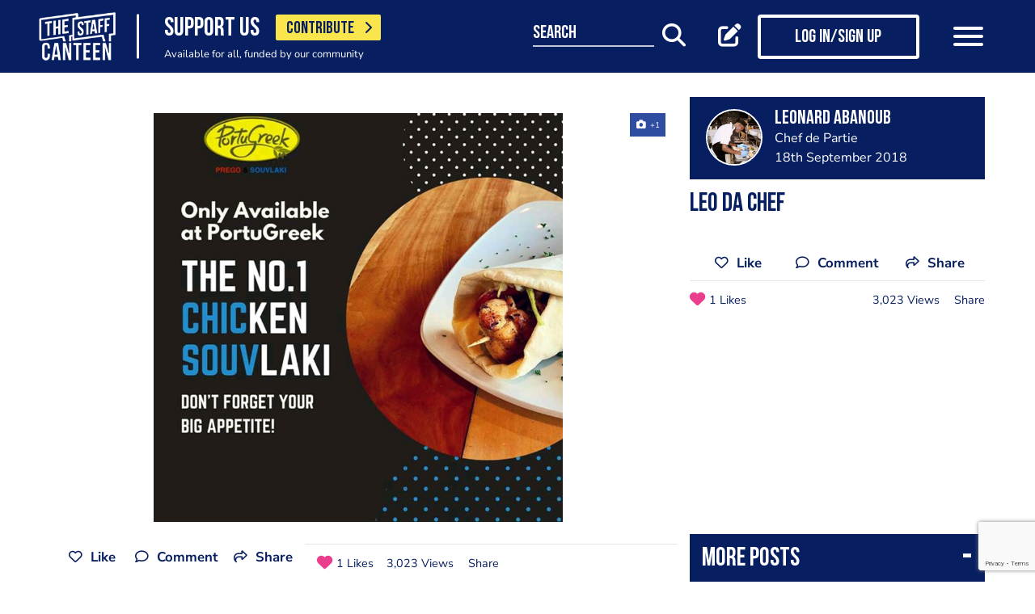

--- FILE ---
content_type: text/html; charset=UTF-8
request_url: https://www.thestaffcanteen.com/post/leo-da-chef
body_size: 12527
content:
<!DOCTYPE html><html xmlns="http://www.w3.org/1999/xhtml">
<head prefix="og: http://ogp.me/ns">
    <meta charset="utf-8"/>    <title>A photo post added by Leonard Abanoub</title>        <meta http-equiv="X-UA-Compatible" content="IE=edge,chrome=1"/>    <meta name="viewport" content="width=device-width, initial-scale=1, shrink-to-fit=no, maximum-scale=1, user-scalable=0"/>    <meta name="keywords" content=""/>    <meta name="description" content="Leo Da Chef"/>    <meta property="twitter:card" content="summary_large_image"/>    <meta property="twitter:site" content="@canteentweets"/>    <meta property="twitter:creator" content="@canteentweets"/>    <meta property="twitter:title" content="A photo post added by Leonard Abanoub"/>    <meta property="twitter:description" content="Leo Da Chef"/>    <meta property="og:title" content="A photo post added by Leonard Abanoub"/>    <meta property="og:site_name" content="The Staff Canteen"/>    <meta property="og:description" content="Leo Da Chef"/>                        <meta property="og:image" content="https://s3-eu-west-1.amazonaws.com/tscsmallimages/2018/09/18/13/32/09/6a6d6d5d-40db-4ab4-94a6-eaaa3f620d5e/file.jpeg"/>            <meta property="og:image:alt" content="A photo post added by Leonard Abanoub"/>            <meta property="twitter:image" content="https://s3-eu-west-1.amazonaws.com/tscsmallimages/2018/09/18/13/32/09/6a6d6d5d-40db-4ab4-94a6-eaaa3f620d5e/file.jpeg"/>                <meta property="og:image:width" content="500"/>        <meta property="og:image:height" content="500"/>        <meta property="og:locale" content="en_GB"/>            <meta property="og:url" content="https://www.thestaffcanteen.com/post/leo-da-chef"/>        <meta property="og:type" content="website"/>        <meta property="fb:app_id" content="478908826193300"/>    <meta name="format=detection" content="telephone"/>    <meta http-equiv="x-rim-auto-match" content="none"/>    <meta http-equiv="Content-Style-Type" content="text/css"/>    <meta http-equiv="Content-Script-Type" content="text/javascript"/>    <meta http-equiv="Content-Language" content="en_GB"/>        <link href="/manifest.json" rel="manifest"/>    <meta name="csrf-token" content="291ef2b6383d0484ed96054b265c592eb2bd45c071d9e68545515a25e72e58fb68cccb7dd071bd0593c84e5bb32f084e22fa070193db30f71f9674cee059534c"/>    <link href="/img/favicon/favicon.png" type="image/png" rel="icon"/><link href="/img/favicon/favicon.png" type="image/png" rel="shortcut icon"/>    <base href="https://www.thestaffcanteen.com/">

    <link rel="dns-prefetch" href="//fonts.gstatic.com"/>
    <link rel="dns-prefetch" href="//fonts.googleapis.com"/>

    <link rel="stylesheet" href="/fonts/fontawesome6/css/all.min.css"/>    <link rel="stylesheet" href="//cdnjs.cloudflare.com/ajax/libs/animate.css/3.7.2/animate.min.css"/>
    
	<link rel="stylesheet" href="/css/lib.min.css"/>

    <link rel="stylesheet" href="/css/main.min.css?v=1.0.2703-g471e5"/>    <link rel="stylesheet" href="/css/extra.css?v=1.0.2703-g471e5"/>                <style type="text/css">
            .modal-contribute-popup {
  display: none !important;
}        </style>
                <script data-ad-client="ca-pub-2519525533812161" async src="https://pagead2.googlesyndication.com/pagead/js/adsbygoogle.js"></script>
<!-- Google Tag Manager -->
<script>(function(w,d,s,l,i){w[l]=w[l]||[];w[l].push({'gtm.start':
new Date().getTime(),event:'gtm.js'});var f=d.getElementsByTagName(s)[0],
j=d.createElement(s),dl=l!='dataLayer'?'&l='+l:'';j.async=true;j.src=
'https://www.googletagmanager.com/gtm.js?id='+i+dl;f.parentNode.insertBefore(j,f);
})(window,document,'script','dataLayer','GTM-PTGHZP');gtag('config', 'AW-949698049');</script>
<!-- End Google Tag Manager -->
<script src="https://www.googleoptimize.com/optimize.js?id=GTM-MNSLFRT"></script>        <script async src="https://securepubads.g.doubleclick.net/tag/js/gpt.js"></script>
    <script src="/js/src/adverts.js?v=1.0.2703-g471e5"></script></head>
<body class=" " data-user-id="" data-is-supplier="false" data-is-profile="false"><div id="app" class="app" v-bind="{&quot;data-is-production&quot;:&quot;true&quot;,&quot;data-name&quot;:&quot;The Staff Canteen&quot;,&quot;data-version&quot;:&quot;1.0&quot;,&quot;data-build&quot;:&quot;TSC2-2703-g471e5&quot;,&quot;data-revision&quot;:&quot;1.0.2703-g471e5&quot;,&quot;data-contributions&quot;:&quot;true&quot;}">
<nav class="navigation navbar fixed-top bg-primary" id="navigation">
    <div class="container px-15 px-lg-0">
        <div class="nav-top row justify-content-between align-items-center">
            <div class="col-12 col-lg-auto d-inline-flex justify-content-between align-items-center nav-inner-top">
                <a class="navbar-brand" href="/">
                    <img src="/img/logo.png" class="img-fluid logo" alt="The Staff Canteen">
                </a>
                                    <div class="navbar-text">
                        <div class="d-inline-flex align-items-center">
                            <span class="slogan pr-15 pr-md-20">SUPPORT US</span>
                            <a href="https://www.thestaffcanteen.com/contribute?itm_source=header&amp;itm_medium=yellow-button&amp;itm_campaign=contribute" class="btn btn-contribute btn-yellow d-inline-block">CONTRIBUTE <i class="icon fas fa-chevron-right"></i></a>
                        </div>
                        <div class="small-slogan">
                            Available for all, funded by our community                        </div>
                    </div>
                            </div>
                            <div>
                    <ul class="nav nav-pills nav-top-inner fadeIn">
                        <li class="nav-item">
                            <a class="nav-link" href="/news">news</a>
                        </li>
                        <li class="nav-item">
                            <a class="nav-link" href="/chefs-recipes">recipes</a>
                        </li>
                        <li class="nav-item">
                            <a class="nav-link" href="/chefs-features">features</a>
                        </li>
                        <li class="nav-item">
                            <a class="nav-link" href="/videos">videos</a>
                        </li>
                        <li class="nav-item">
                            <a class="nav-link" href="#">suppliers</a>
                        </li>
                        <li class="nav-item">
                            <a class="nav-link" href="https://jobs.thestaffcanteen.com/" target="_blank">jobs</a>
                        </li>
                    </ul>
                </div>
                <div class="col-12 col-lg-auto nav-menu d-flex justify-content-between align-items-center px-xl-0" id="js-nav-menu">
                    <div class="small-input-search-box">
                        <a class="btn-font btn-search mr-15 mr-md-20 mr-xl-40" data-toggle="my-nav" data-target="#form-search"
                        ref="search" @click="$root.$refs.search.prepare ? $root.$refs.search.prepare() : null">
                            <span class="small-input-search-fake">search</span> 
                            <i class="fas fa-search"></i>
                        </a>
                    </div>
                    <div class="d-inline-flex align-items-center">
                                                                                    <router-link to="/membership" class="btn-font mr-15 mr-md-20"
                                            v-tooltip.bottom="'Create post'">
                                    <i class="fas fa-edit"></i>
                                </router-link>
                                <router-link to="/membership" class="btn btn-log btn-primary-invert mr-15 mr-md-40">
                                    <i class="fas fa-user"></i>
                                    <span>Log in/Sign up</span>
                                </router-link>
                                                    
                        <button class="navbar-toggler" type="button" data-toggle="my-nav" data-target="#main-menu">
                            <span></span>
                            <span></span>
                            <span></span>
                        </button>
                    </div>
                </div>
                    </div>
    </div>
    <div class="nav-dropdowns">
        <div class="container position-relative">
            <div class="d-flex justify-content-end">
                <button type="button" class="close" id="js-btnClose">
                    <span aria-hidden="true">&times;</span>
                </button>
            </div>
        </div>
        <div class="nav-full" id="main-menu">
            <div class="mega-box">
                <ul class="nav nav-pills nav-inner" id="nav-inner">
                    <li class="nav-item">
                        <a class="nav-link" href="/News">news</a>
                    </li>
                    <li class="nav-item dropdown">
                        <a class="nav-link dropdown-toggle" id="recipes" href="#" data-toggle="mega-dropdown"
                           role="button" aria-haspopup="true" aria-expanded="false">recipes</a>
                        <div class="dropdown-menu-desktop recipes" aria-labelledby="recipes">
                            <div class="dropdown-header-wrap">
                                                                    <ul class="nav-list dropdown-header">
	<li><a href="/dashboard/#/post/recipe">post a recipe</a></li>
	<li><a href="/chefs-recipes">view all recipes</a></li>
</ul>
                                                            </div>
                            <div class="row row-10 desktop-wrapper">
                                                                    <div class="col-md-4">
                                        <div class="tags-box desktop b-white color-white d-flex flex-column">
                                            <div>
<h3>ingredients</h3>
</div>

<div class="flex-grow-1 d-flex justify-content-center align-items-center">
<p><a class="badge" href="/Beef-Recipes">beef</a> <a class="badge" href="/Pork-Recipes">pork</a> <a class="badge" href="/Lamb-Recipes">lamb</a> <a class="badge" href="/Chicken-Recipes">chicken</a> <a class="badge" href="/Duck-recipes">duck</a> <a class="badge" href="/Cod-Recipes">cod</a> <a class="badge" href="/Tuna-Recipes">tuna</a> <a class="badge" href="/Salmon-Recipes">salmon</a> <a class="badge" href="/Prawn-Recipes">prawns</a> <a class="badge" href="/Scallop-recipes">scallop</a> <a class="badge" href="/vegan-recipes">vegan</a> <a class="badge" href="/veganuary-recipes">veganuary</a></p>
<a class="badge" href="/burger-recipes">burgers</a>

<p>&nbsp;</p>
</div>

<div><a class="tag-footer" href="/chefs-recipes">all recipes</a></div>
                                        </div>
                                    </div>
                                                                                                                                    <div class="col-md-4">
                                        <div class="tags-box desktop b-white color-white d-flex flex-column">
                                            <div>
<h3>chefs</h3>
</div>

<div class="flex-grow-1 d-flex justify-content-center align-items-center">
<p><a class="badge" href="/chefs-recipes?keywords=paul+ainsworth">paul ainsworth</a> <a class="badge" href="chefs-recipes?keywords=tommy+banks">tommy banks</a> <a class="badge" href="chefs-recipes?keywords=daniel+clifford">daniel clifford</a> <a class="badge" href="chefs-recipes?keywords=angela+hartnett">angela hartnett</a> <a class="badge" href="chefs-recipes?keywords=phil+howard">phil howard</a> <a class="badge" href="chefs-recipes?keywords=simon+hulstone">simon hulstone</a> <a class="badge" href="chefs-recipes?keywords=tom+kerridge">tom kerridge</a> <a class="badge" href="chefs-recipes?keywords=tom+kitchin">tom kitchin</a> <a class="badge" href="chefs-recipes?keywords=nathan+outlaw">nathan outlaw</a> <a class="badge" href="chefs-recipes?keywords=simon+rogan">simon rogan</a> <a class="badge" href="chefs-recipes?keywords=john+williams">john williams</a></p>
</div>

<div><a class="tag-footer" href="/chefs-recipes">all chefs</a></div>
                                        </div>
                                    </div>
                                                            </div>
                        </div>
                    </li>
                    <li class="nav-item dropdown">
                        <a class="nav-link dropdown-toggle" id="features" href="#" data-toggle="mega-dropdown"
                           role="button" aria-haspopup="true" aria-expanded="false">features</a>
                                                    <div class="dropdown-menu-desktop features" aria-labelledby="features">
                                <div class="dropdown-header-wrap">
                                    <ul class="nav-list dropdown-header">
	<li><a href="/plating-up-progress">plating up progress</a></li>
	<li><a href="/Featured-Chef">featured chef</a></li>
	<li><a href="/The-Staff-Canteen-Meets">The Staff Canteen Meets</a></li>
	<li><a href="/Britain-s-Got-Talent#/">Chefs to Watch</a></li>
	<li><a href="/Heroes-of-the-Hotplate">Heroes of the Hotplate</a></li>
	<li><a href="/Editorials-and-Advertorials">Editorials</a></li>
	<li><a href="/menu-watch">Behind the Menu</a></li>
	<li><a href="/Market-Report-Seasonal-Updates">What&#39;s in Season</a></li>
	<li><a href="/Pastry-Chefs">Pastry Chef</a></li>
	<li><a href="/are-you-being-served-">Are You Being Served</a></li>
	<li><a href="/Michelin-Star-Chefs#/">Michelin Star Chefs</a></li>
	<li><a href="/hospitality-industry-coronavirus-updates#/">Hospitality Industry Coronavirus Updates</a></li>
	<li><a href="/chefs-features">view all features</a></li>
</ul>
                                </div>
                            </div>
                                            </li>
                    <li class="nav-item">
                        <a class="nav-link" href="/videos">videos</a>
                    </li>
                    <li class="nav-item dropdown">
                        <a class="nav-link dropdown-toggle" id="suppliers" href="#" data-toggle="mega-dropdown"
                           role="button" aria-haspopup="true" aria-expanded="false">suppliers</a>

                        <div class="dropdown-menu-desktop dropdown-right suppliers" aria-labelledby="suppliers">
                            <div class="dropdown-header-wrap">
                                                                    <ul class="nav-list dropdown-header">
	<li><a href="/#/sign-up/supplier">add your business</a></li>
	<li><a href="/#/sign-up/supplier">sign-up</a></li>
	<li><a href="/suppliers">view all suppliers</a></li>
</ul>
                                                            </div>
                            <div class="row row-10 desktop-wrapper">
                                                                    <div class="col-md-4">
                                        <div class="tags-box desktop b-white color-white d-flex flex-column">
                                            <div>
<h3>By type</h3>
</div>

<div class="flex-grow-1 d-flex justify-content-center align-items-center">
<p><a class="badge" href="/suppliers?q=catering&amp;f=1#/">catering</a> <a class="badge" href="/suppliers?q=clothing&amp;f=1#/">clothing</a> <a class="badge" href="/suppliers?q=equipment&amp;f=1#/">equipment</a> <a class="badge" href="/suppliers?q=knives&amp;f=1#/">knives</a> <a class="badge" href="/suppliers?q=tableware&amp;f=1#/">tableware</a></p>
</div>

<div><a class="tag-footer" href="/suppliers">all suppliers</a></div>
                                        </div>
                                    </div>
                                                                                                    <div class="col-md-4">
                                        <div class="tags-box desktop b-white color-white d-flex flex-column">
                                            <div>
<h3>by location</h3>
</div>

<div class="flex-grow-1 d-flex justify-content-center align-items-center">
<p><a class="badge" href="suppliers?l=birmingham">birmingham</a> <a class="badge" href="suppliers?l=bristol">bristol</a> <a class="badge" href="suppliers?l=edinburgh">edinburgh</a> <a class="badge" href="suppliers?l=glasgow">glasgow</a> <a class="badge" href="suppliers?l=London">london</a> <a class="badge" href="suppliers?l=manchester">manchester</a> <a class="badge" href="suppliers?l=sheffield">sheffield</a></p>
</div>

<div><a class="tag-footer" href="/suppliers">all locations</a></div>
                                        </div>
                                    </div>
                                                            </div>
                        </div>
                    </li>
                    <li class="nav-item dropdown">
                        <a class="nav-link dropdown-toggle" id="jobs" href="#" data-toggle="mega-dropdown" role="button"
                           aria-haspopup="true" aria-expanded="false">jobs</a>
                        <div class="dropdown-menu-desktop dropdown-right jobs" aria-labelledby="jobs">
                            <div class="dropdown-header-wrap">
                                                                    <ul class="nav-list dropdown-header">
	<li><a href="https://jobs.thestaffcanteen.com/recruiter-register" target="_blank">post a job</a></li>
	<li><a href="https://jobs.thestaffcanteen.com/candidate-register" target="_blank">submit your cv</a></li>
	<li><a href="https://jobs.thestaffcanteen.com" target="_blank">view all jobs</a></li>
</ul>
                                                            </div>
                            <div class="row row-10 desktop-wrapper">
                                                                    <div class="col-md-4">
                                        <div class="tags-box desktop b-white color-white">
                                            <div>
<h3>By type</h3>
</div>

<div class="flex-grow-1 d-flex justify-content-center align-items-center">
<p><a class="badge" href="https://jobs.thestaffcanteen.com/assistant-chef" target="_blank">assistant chef</a> <a class="badge" href="https://jobs.thestaffcanteen.com/chalet-chef" target="_blank">chalet chef</a> <a class="badge" href="https://jobs.thestaffcanteen.com/chef-de-partie" target="_blank">chef de partie</a> <a class="badge" href="https://jobs.thestaffcanteen.com/commis-chef" target="_blank">commis chef</a> <a class="badge" href="https://jobs.thestaffcanteen.com/cruise-chef" target="_blank">cruise chef</a> <a class="badge" href="https://jobs.thestaffcanteen.com/executive-chef" target="_blank">executive chef</a> <a class="badge" href="https://jobs.thestaffcanteen.com/head-chef" target="_blank">head chef</a> <a class="badge" href="https://jobs.thestaffcanteen.com/pastry-chef" target="_blank">pastry chef</a> <a class="badge" href="https://jobs.thestaffcanteen.com/private-chef" target="_blank">private chef</a> <a class="badge" href="https://jobs.thestaffcanteen.com/sous-chef" target="_blank">sous chef</a></p>
</div>

<div><a class="tag-footer" href="https://jobs.thestaffcanteen.com/" target="_blank">all jobs</a></div>
                                        </div>
                                    </div>
                                                                                                    <div class="col-md-4">
                                        <div class="tags-box desktop b-white color-white d-flex flex-column">
                                            <div>
<h3>by location</h3>
</div>

<div class="flex-grow-1 d-flex justify-content-center align-items-center">
<p><a class="badge" href="https://jobs.thestaffcanteen.com/jobs-in-belfast" target="_blank">belfast</a> <a class="badge" href="https://jobs.thestaffcanteen.com/jobs-in-birmingham" target="_blank">birmingham</a> <a class="badge" href="https://jobs.thestaffcanteen.com/jobs-in-bristol" target="_blank">bristol</a> <a class="badge" href="https://jobs.thestaffcanteen.com/jobs-in-edinburgh" target="_blank">edinburgh</a> <a class="badge" href="https://jobs.thestaffcanteen.com/jobs-in-glasgow" target="_blank">glasgow</a> <a class="badge" href="https://jobs.thestaffcanteen.com/jobs-in-leeds" target="_blank">leeds</a> <a class="badge" href="https://jobs.thestaffcanteen.com/London" target="_blank">london</a> <a class="badge" href="https://jobs.thestaffcanteen.com/jobs-in-manchester " target="_blank">manchester</a> <a class="badge" href="https://jobs.thestaffcanteen.com/jobs-in-sheffield" target="_blank">sheffield</a> <a class="badge" href="https://jobs.thestaffcanteen.com/jobs-in-southampton" target="_blank">southampton</a></p>
</div>

<div><a class="tag-footer" href="https://jobs.thestaffcanteen.com/" target="_blank">all locations</a></div>
                                        </div>
                                    </div>
                                                            </div>
                        </div>
                    </li>
                    <li class="nav-item">
                        <a class="nav-link" href="https://shop.thestaffcanteen.com/">shop</a>
                    </li>
                    <li class="nav-item dropdown">
                        <a class="nav-link dropdown-toggle" id="more" href="#" data-toggle="mega-dropdown" role="button"
                           aria-haspopup="true" aria-expanded="false">more</a>
                        <div class="dropdown-menu-desktop dropdown-right more" aria-labelledby="more">
                            <div class="dropdown-header-wrap">
                                                                    <ul class="nav-list dropdown-header">
	<li><a href="/cuts-guides">cuts guide</a></li>
	<li><a href="/how-to">how to</a></li>
	<li><a href="/The-Staff-Canteen-Live">the staff canteen live</a></li>
	<li><a href="/chef-competitions-and-guides">Chef Competitions and Guides</a></li>
	<li><a href="/professional-chef-tv-shows">Professional Chef TV Shows</a></li>
</ul>
                                                            </div>
                            <div class="row row-10 desktop-wrapper">
                                                                    <div class="col-md-4">
                                        <div class="tags-box desktop b-white color-white d-flex flex-column">
                                            <div>
<h3>The Staff Canteen Awards</h3>
</div>

<div class="flex-grow-1 d-flex justify-content-center align-items-center">
<p><a class="badge" href="/chef-of-the-year">Chef Of The Year</a> <a class="badge" href="/one-to-watch">One To Watch</a> <a class="badge" href="/social-media-influencer">Social Media Influencer</a><br />
<a class="badge" href="/seasonal-and-sustainable-dish">Sustainable Business of the Year</a> <a class="badge" href="/kp-of-the-year">KP Of The Year</a> <a class="badge" href="/lockdown-community-hero">Hospitality Hero</a>&nbsp;<a class="badge" href="/front-of-house-team-of-the-year">Front Of House Team Of The Year</a>&nbsp;<a class="badge" href="/member-of-the-year">Member Of The Year</a>&nbsp;</p>
</div>

<div><a class="tag-footer" href="/tsc-awards">view all</a></div>
                                        </div>
                                    </div>
                                                                                                    <div class="col-md-4">
                                        <div class="tags-box desktop b-white color-white d-flex flex-column">
                                            <div>
<h3>The Staff Canteen Live</h3>
</div>

<div class="flex-grow-1 d-flex justify-content-center align-items-center">
<p><a class="badge" href="/The-Staff-Canteen-Live-2025">The Staff Canteen Live 2025</a>&nbsp;<a class="badge" href="/The-Staff-Canteen-Live-2024">The Staff Canteen Live 2024</a>&nbsp;<a class="badge" href="/The-Staff-Canteen-Live-2023">The Staff Canteen Live 2023</a>&nbsp;<a class="badge" href="/The-Staff-Canteen-Live-2022">The Staff Canteen Live 2022</a>&nbsp;<a class="badge" href="/The-Staff-Canteen-Live-2021">The Staff Canteen Live 2021</a>&nbsp;<a class="badge" href="/The-Staff-Canteen-Live-2020">The Staff Canteen Live 2020</a>&nbsp;<a class="badge" href="/The-Staff-Canteen-Live-2019">The Staff Canteen Live 2019</a></p>
</div>

<div><a class="tag-footer" href="/The-Staff-Canteen-Live">view all</a></div>
                                        </div>
                                    </div>
                                                                                                    <div class="col-md-4">
                                        <div class="tags-box desktop b-white color-white d-flex flex-column">
                                            <div>
<h3>Chef competitions &amp; guides</h3>
</div>

<div class="flex-grow-1 d-flex justify-content-center align-items-center">
<p><a class="badge" href="/AA-Restaurant-Guide">AA Restaurant Guide</a> <a class="badge" href="/CGC-Graduate-Awards ">CGC Graduate Awards</a> <a class="badge" href="/Good-Food-Guide ">Good Food Guide</a> <a class="badge" href="/Michelin-Guide">Michelin Guide</a> <a class="badge" href="/The-Craft-Guild-of-Chefs-National-Chef-of-the-Year">National Chef of the Year</a> <a class="badge" href="/The-Roux-Scholarship">The Roux Scholarship</a> <a class="badge" href="/The-World-s-50-Best-Restaurants">The World&rsquo;s Best 50 Restaurants</a> <a class="badge" href="/Michelin-Guide-UK-Latest">Michelin Guide UK</a></p>
</div>

<div><a class="tag-footer" href="/chef-competitions-and-guides#/">view all</a></div>
                                        </div>
                                    </div>
                                                                                                    <div class="col-md-4">
                                        <div class="tags-box desktop b-white color-white d-flex flex-column">
                                            <div>
<h3>professional chef tv shows</h3>
</div>

<div class="flex-grow-1 d-flex justify-content-center align-items-center">
<p><a class="badge" href="https://www.thestaffcanteen.com/Great-British-Menu-2026#/">Great British Menu 2026</a>&nbsp;<a class="badge" href="https://www.thestaffcanteen.com/great-british-menu-2025-everything-you-need-to-know#/">Great British Menu 2025</a>&nbsp;<a class="badge" href="https://www.thestaffcanteen.com/great-british-menu-2024-everything-you-need-to-know#/">Great British Menu 2024</a>&nbsp;<a class="badge" href="https://www.thestaffcanteen.com/Great-British-Menu-2023-everything-you-need-to-know#/">Great British Menu 2023</a>&nbsp;<a class="badge" href="https://www.thestaffcanteen.com/Great-British-Menu-2022-everything-you-need-to-know#/">Great British Menu 2022</a>&nbsp;<a class="badge" href="https://www.thestaffcanteen.com/Great-British-Menu-2021#/">Great British Menu 2021</a>&nbsp;<a class="badge" href="/Great-British-Menu-2020">Great British Menu 2020</a>&nbsp;<a class="badge" href="https://www.thestaffcanteen.com/masterchef-the-professionals-2026#/" target="_blank">MasterChef: The Professionals 2026</a> <a class="badge" href="https://www.thestaffcanteen.com/masterchef-the-professionals-2025#/" target="_blank">MasterChef: The Professionals 2025</a> <a class="badge" href="https://www.thestaffcanteen.com/masterchef-the-professionals-2024#/" target="_blank">MasterChef: The Professionals 2024</a> <a class="badge" href="https://www.thestaffcanteen.com/MasterChef-The-Professionals-2023#/">MasterChef: The Professionals 2023</a> <a class="badge" href="https://www.thestaffcanteen.com/MasterChef-The-Professionals-2022#/">MasterChef: The Professionals 2022</a>&nbsp;<a class="badge" href="https://www.thestaffcanteen.com/MasterChef-The-Professionals-2021#/" target="_blank">MasterChef: The Professionals 2021</a> <a class="badge" href="https://www.thestaffcanteen.com/MasterChef-The-Professionals-2020#/">MasterChef: The Professionals 2020</a></p>
</div>

<div><a class="tag-footer" href="/professional-chef-tv-shows">view all</a></div>
                                        </div>
                                    </div>
                                                            </div>
                        </div>
                    </li>
                </ul>
            </div>
            <div class="ios-fix"></div>
        </div>
        <search class="nav-full" ref="search" id="form-search" inline-template>
            <form class="form-autosuggest" role="form">
                <div class="form-pd">
                    <div class="form-group input-group">
                        <input v-model="keyword" class="form-control" type="search" maxlength="255"
                               @input="onSearchInput" autocomplete="off" placeholder="Search">
                        <div class="input-group-addon">
                            <button type="submit" class="btn btn-searching" @click.prevent="onSubmit">
                                <i class="fas" :class="{'fa-search': !loading, 'fa-fan fa-spin': loading}"></i>
                            </button>
                        </div>
                    </div>
                </div>
                <div class="mt-20">
                    <ul class="list-group list-autosuggest">
                        <li class="list-group-item" v-for="item in items">
                            <a @click="onItemSelect($event)" :href="'/search?q=' + item.keyword.split(' ').join('+')">{{item.keyword}}</a>
                        </li>
                    </ul>
                </div>
            </form>
        </search>
    </div>
</nav>

<div class="page-with-adds">
    <div class="col-12 col-xlll-auto px-0">
        <section class="section pt-15 pt-md-30 main-content color-primary">
            <div class="container container-xl">
                <div class="row">
                    <div class="col-12 col-lg-7 col-xl-8 d-flex flex-column animate-me as-first">
                        <div class="mb-20">
                                <advert id="div-gpt-ad-1561566009862-0" :min_width="992" :dynamic-slot="true"></advert>
                                <advert id="div-gpt-ad-1561619719361-0" :max_width="992"></advert>
                        </div>
                                                    <div class="main-header f-600 mb-md-20 h0 pb-8 d-lg-none">
                                <h1>Leo Da Chef
</h1>
                            </div>
                                                <div class="position-relative">
                                                        <div class="carousel-post-images">
                                                                                                            <div class="carousel-post-images-item">
                                            <img class="glightbox" src="//s3-eu-west-1.amazonaws.com/tscmediumimages/2018/09/18/13/32/09/6a6d6d5d-40db-4ab4-94a6-eaaa3f620d5e/file.jpeg" alt="Leo Da Chef" />
                                        </div>
                                                                                                </div>
                        </div>
                        <div class="row justify-content-between align-items-center mt-12 mb-10 pt-md-10 mb-md-30 d-lg-none">
                            <div class="col-12 social-media social-media-primary">
                                <share2 :raw-post="'[base64]'" :wide="false"/>
                            </div>
                        </div>
                    </div>
                    <div class="col-12 col-lg-5 col-xl-4 d-flex flex-column">
                        <div class="post-profile-box post-profile-box-2 main-header media animate-me as-second d-none d-lg-flex">
                            <a href="/users/leonard-abanoub/5db6b970342b00004c014187"><img src="//s3-eu-west-1.amazonaws.com/tscsmallimages/2018/05/21/21/13/12/b0757fec-7a05-484c-a078-29d9fdee2858/file" class="img-fluid rounded-circle" alt="Leonard Abanoub" /></a><div class="media-body pb-5" id="posted-anchor">
    <h3 class="p0"><a href="/users/leonard-abanoub/5db6b970342b00004c014187"><p>Leonard Abanoub</p>
</a></h3>
    <span>Chef de Partie</span>
    <span>18th September 2018</span>
</div>
                        </div>
                        <div class="post-profile-box post-profile-box-follow main-header media animate-me as-second d-lg-none">
                            <a href="/users/leonard-abanoub/5db6b970342b00004c014187"><img src="//s3-eu-west-1.amazonaws.com/tscsmallimages/2018/05/21/21/13/12/b0757fec-7a05-484c-a078-29d9fdee2858/file" class="img-fluid rounded-circle" alt="Leonard Abanoub" /></a><div class="media-body pb-5" id="posted-anchor">
    <h3 class="p0"><a href="/users/leonard-abanoub/5db6b970342b00004c014187"><p>Leonard Abanoub</p>
</a></h3>
    <span>Chef de Partie</span>
    <follow :icon="true" :invert="false" user-id="5db6b970342b00004c014187" :is-followed="false"/>
</div>
                        </div>
                        <div class="main-header f-600 pt-15 animate-me as-second d-none d-lg-block">
                            <h2>Leo Da Chef
</h2>
                        </div>
                                                <div class="d-none d-lg-block mt-20 animate-me as-second">
                            <div class="social-media social-media-primary pb-10">
                                <share2 :raw-post="'[base64]'" :wide="false"/>
                            </div>
                        </div>
                    </div>
                </div>
                <div class="row">
                    <aside class="col-12 col-lg-5 col-xl-4 order-lg-3 animate-me as-second">
                                                    <div class="row">
                                <div class="col-12">
                                    <div class="related-articles-box bg-primary color-white pt-15 pb-5 mt-15 mt-md-15 position-sticky">
                                        <div class="px-15 main-header">
    <div class="h2">
        <a class="related-article-title" data-toggle="collapse" data-target=".related-article-box" aria-expanded="false" role="button" rel="nofollow" btn-label="see more posts">
            <span class="label">More posts</span>
        </a>
    </div>
</div>
<div class="collapse related-article-box">
                    <article class="article-box py-10 px-15 position-relative">
            <div class="media">
                                    <a href="https://www.thestaffcanteen.com/post/beef-prego-prego-sauce-chips-and-onion-rings">
                    <img src="//s3-eu-west-1.amazonaws.com/tscsmallimages/2019/01/12/09/03/38/69742d7a-5a1b-43c9-a623-45520692e628/file.jpeg" class="img-fluid mr-10" alt="Beef prego ,prego sauce ..chips and onion rings">
                    </a>
                                <div class="media-body">
                    <div class="h3"><a href="https://www.thestaffcanteen.com/post/beef-prego-prego-sauce-chips-and-onion-rings">Beef prego ,prego sauce ..chips and onion rings</a></div>
                    <time>12th January 2019</time>
                </div>
            </div>
<!--            <div class="mt-10 p7">-->
<!--                --><!--                --><!--                    --><!--                    --><!--                --><!--                    --><!--                    --><!--                --><!--                    --><!--                    --><!--                --><!--                    --><!--                    --><!--                --><!--            </div>-->
        </article>
                    <article class="article-box py-10 px-15 position-relative">
            <div class="media">
                                    <a href="https://www.thestaffcanteen.com/post/for-the-love-of-food-1">
                    <img src="//s3-eu-west-1.amazonaws.com/tscsmallimages/2018/09/18/13/34/50/16e6d429-b28a-4652-baed-b88b2b4c39eb/file.png" class="img-fluid mr-10" alt="For the love of food :smile:">
                    </a>
                                <div class="media-body">
                    <div class="h3"><a href="https://www.thestaffcanteen.com/post/for-the-love-of-food-1">For the love of food <img class="emojione" alt="&#x1f604;" title=":smile:" src="https://cdn.jsdelivr.net/emojione/assets/4.5/png/32/1f604.png"/></a></div>
                    <time>18th September 2018</time>
                </div>
            </div>
<!--            <div class="mt-10 p7">-->
<!--                --><!--                --><!--                    --><!--                    --><!--                --><!--                    --><!--                    --><!--                --><!--                    --><!--                    --><!--                --><!--                    --><!--                    --><!--                --><!--            </div>-->
        </article>
    </div>                                    </div>
                                </div>
                            </div>
                                                <div>
                            <div class="row">
                                <div class="col-12 col-sm-8 col-lg-12">
                                        <form class="form form-classic form-sign-up text-left text-md-center mt-15 mt-xl-30" method="post">
        <div class="main-header mt-5">
            <div class="h2">Member Sign Up</div>
            <p>
                Sign up as a member of The Staff Canteen and get the latest updates on news, recipes, jobs, videos, podcasts and much more.
            </p>
        </div>
        <div class="form-group">
            <div class="row align-items-center">
                <div class="col-12 mt-10 mt-md-25">
                    <input class="form-control" type="email" value="" name="email" id="member-sign-up-box" placeholder="enter email address">
                </div>
                <div class="col-12 mt-20 text-center">
                    <router-link tag="button" :to="{name:'sign-up', params: {type:'member', emailFromMemberBox: true}}" type="submit" class="btn btn-primary"><span>sign-up</span></router-link>

                </div>
            </div>
        </div>
    </form>
                                </div>
                                <div class="col-12 col-sm-4 col-lg-12">
                                    <div class="px-lg-15 mt-25 position-sticky top-nav">
                                            <advert id="div-gpt-ad-1561565949069-0" :min_width="992"></advert>
                                    </div>
                                </div>
                            </div>
                        </div>
                    </aside>
                    <main class="col-12 col-lg-7 col-xl-8 animate-me as-second">
                        <div class="top-nav">
                            <div class="row justify-content-between align-items-center mt-12 pt-md-5 mb-md-10 d-none d-lg-flex">
                                <share2 :raw-post="'[base64]'" :wide="true"/>
                            </div>
                            <comments post-id="5db6b9eb342b00004c0593af"></comments>                            <div class="mt-15 mt-xl-40">
                                    <div class="support-content main-content">
        <article>
                            <div class="h2">Built by Chefs. Powered by You.</div>
                        <p>For 17 years, The Staff Canteen has been the meeting place for chefs and hospitality professionals&mdash;your stories, your skills, your space.</p>

<p>Every recipe, every video, every news update exists because this community makes it possible.</p>

<p>We&rsquo;ll never hide content behind a paywall, but we need your help to keep it free.</p>

<p>If The Staff Canteen has inspired you, informed you, or simply made you smile, chip in &pound;3&mdash;less than a coffee&mdash;to keep this space thriving.</p>

<p><strong style="background: #fae54d;">Together, we keep the industry connected. Together, we move forward.</strong></p>        </article>
        <div class="support-content-bottom">
            <div class="d-none d-md-flex justify-content-end align-items-center text-right">
                <h4 class="mb-0 pr-20">Support Us</h4>
                <a href="https://www.thestaffcanteen.com/contribute?itm_source=content-text&amp;itm_medium=yellow-button&amp;itm_campaign=contribute" class="btn btn-contribute btn-yellow">CONTRIBUTE <i class="icon fas fa-chevron-right"></i></a>
            </div>
            <div class="mt-15 d-flex justify-content-start align-items-center  justify-content-md-end">
                <a href="https://www.thestaffcanteen.com/contribute?itm_source=content-text&amp;itm_medium=yellow-button&amp;itm_campaign=contribute" class="btn btn-contribute btn-primary d-md-none">CONTRIBUTE <i class="icon fas fa-chevron-right"></i></a>
                <img class="payments-logos ml-20" src="/img/payments-logos.png" alt="Support The Staff Canteen">
            </div>
        </div>
    </div>
                            </div>
                            <div class="mt-25 mb-10">
                                    <advert id="div-gpt-ad-1561566009862-0" :min_width="992" :dynamic-slot="true"></advert>
                            </div>
                        </div>
                        <div class="mt-15 d-md-none advert">
                                <advert id="div-gpt-ad-1561568682303-0" :max_width="992"></advert>
                        </div>
                    </main>
                </div>
            </div>
        </section>
            <section class="section-like related-posts pt-15 pb-30 animate-me as-second">
        <div class="container container-xl px-0">
            <div class="main-header color-primary px-15 pb-7">
                <div class="h2 mb-0">You may also like...</div>
            </div>
            <div class="slick-like">
                                                        <div class="slick-item">
                        <div class="card card-post image">
                            <img src="//s3-eu-west-1.amazonaws.com/tscsmallimages/2026/01/26/69778920b94c060fd00939de/1769441568-681469778920a65ab0-89821774.jpg" alt="1000018184.jpg">                            <div class="card-badge">#photo</div>
                            <div class="card-caption">
                                <div class="h2 card-title">Carrots and Peppers in Hot Pepper Sauce, Paprika Cauliflower Steak and Salmon Fillet</div>
                            </div>
                                                            <a href="/post/carrots-and-peppers-in-hot-pepper-sauce-paprika-cauliflower-steak-and-salmon-fillet-1769441568" title="Carrots and Peppers in Hot Pepper Sauce, Paprika Cauliflower Steak and Salmon Fillet" class="link"></a>                                                    </div>
                    </div>
                                                        <div class="slick-item">
                        <div class="card card-post image">
                            <img src="//s3-eu-west-1.amazonaws.com/tscsmallimages/2026/01/25/69761d09177c2863ea0602d1/1769348362-122669761d0a1df170-66486345.jpg" alt="1000048580.jpg">                            <div class="card-badge">#photo</div>
                            <div class="card-caption">
                                <div class="h2 card-title">Leek, potato &amp; smoked pork.
.
Pressed leek , potato, smoked pork neck , burnt leek chip , leek emulsion,  smoked pork broth</div>
                            </div>
                                                            <a href="/post/leek-potato-smoked-pork-pressed-leek-potato-smoked-pork-neck-burnt-leek-chip-leek-1769348361" title="Leek, potato &amp;amp; smoked pork.
.
Pressed leek , potato, smoked pork neck , burnt leek chip , leek emulsion,  smoked pork broth" class="link"></a>                                                    </div>
                    </div>
                                                        <div class="slick-item">
                        <div class="card card-post image">
                            <img src="//s3-eu-west-1.amazonaws.com/tscsmallimages/2026/01/22/697282563697d54df30c2f7b/1769112151-365269728257592676-78953183.jpg" alt="IMG_9118.JPG">                            <div class="card-badge">#photo</div>
                            <div class="card-caption">
                                <div class="h2 card-title">Honey Tart, Mascarpone, Bee Pollen, Lemon zest</div>
                            </div>
                                                            <a href="/post/honey-tart-mascarpone-bee-pollen-lemon-zest-1769112150" title="Honey Tart, Mascarpone, Bee Pollen, Lemon zest" class="link"></a>                                                    </div>
                    </div>
                                                        <div class="slick-item">
                        <div class="card card-post image">
                            <img src="//s3-eu-west-1.amazonaws.com/tscsmallimages/2026/01/22/69727f743c56ff28370c51c8/1769111413-464769727f75717373-61130609.jpg" alt="1000018100.jpg">                            <div class="card-badge">#photo</div>
                            <div class="card-caption">
                                <div class="h2 card-title">Jerk Chicken Thighs, Jollof Pasta with Pineapple Tomato and Pine Nuts</div>
                            </div>
                                                            <a href="/post/jerk-chicken-thighs-jollof-pasta-with-pineapple-tomato-and-pine-nuts-1769111412" title="Jerk Chicken Thighs, Jollof Pasta with Pineapple Tomato and Pine Nuts" class="link"></a>                                                    </div>
                    </div>
                                                        <div class="slick-item">
                        <div class="card card-post image">
                            <img src="//s3-eu-west-1.amazonaws.com/tscsmallimages/2026/01/21/697139250ef000f9e9019712/1769027877-854469713925d09665-84014941.jpg" alt="1000018049.jpg">                            <div class="card-badge">#photo</div>
                            <div class="card-caption">
                                <div class="h2 card-title">Sriracha and Chilli Duck Leg, Garam Masala Bubble n Squeak and Carrot Puree</div>
                            </div>
                                                            <a href="/post/sriracha-and-chilli-duck-leg-garam-masala-bubble-n-squeak-and-carrot-puree-1769027877" title="Sriracha and Chilli Duck Leg, Garam Masala Bubble n Squeak and Carrot Puree" class="link"></a>                                                    </div>
                    </div>
                                                        <div class="slick-item">
                        <div class="card card-post image">
                            <img src="//s3-eu-west-1.amazonaws.com/tscsmallimages/2026/01/21/69709ae74aac251d4504ea65/1768987367-510269709ae77c9235-58835272.jpg" alt="FullSizeRender.jpg">                            <div class="card-badge">#photo</div>
                            <div class="card-caption">
                                <div class="h2 card-title">Chicken liver parfait, Parkin, Stilton, Shallot.                     Photo by Erika Pear</div>
                            </div>
                                                            <a href="/post/chicken-liver-parfait-parkin-stilton-shallot-photo-by-erika-pear-1768987367" title="Chicken liver parfait, Parkin, Stilton, Shallot.                     Photo by Erika Pear" class="link"></a>                                                    </div>
                    </div>
                                                        <div class="slick-item">
                        <div class="card card-post image">
                            <img src="//s3-eu-west-1.amazonaws.com/tscsmallimages/2026/01/12/5db6b95c342b00004c00f5c4/1768214669-7766964d08dbd7427-38321959.jpg" alt="The Ned London">                            <div class="card-badge">#photo</div>
                            <div class="card-caption">
                                <div class="h2 card-title">We were delighted to be invited by The Ned London to serve Petrossian caviar and showcase our London Boutique and newly updated website at their exclusive Members’ Christmas Market. 

Thank you to The Ned London team for the warm welcome and to all the members who joined us and helped make the evening truly memorable.</div>
                            </div>
                                                            <a href="/post/we-were-delighted-to-be-invited-by-the-ned-london-to-serve-petrossian-caviar-and-showcase-our-london-1768214707" title="We were delighted to be invited by The Ned London to serve Petrossian caviar and showcase our London Boutique and newly updated website at their exclusive Members’ Christmas Market. 

Thank you to The Ned London team for the warm welcome and to all the members who joined us and helped make the evening truly memorable." class="link"></a>                                                    </div>
                    </div>
                                                        <div class="slick-item">
                        <div class="card card-post image">
                            <img src="//s3-eu-west-1.amazonaws.com/tscsmallimages/2026/01/19/696eb6bf8c663939880df044/1768863424-5376696eb6c0834302-23613444.jpg" alt="1000012246.jpg">                            <div class="card-badge">#photo</div>
                            <div class="card-caption">
                                <div class="h2 card-title">Salmon rilette</div>
                            </div>
                                                            <a href="/post/salmon-rilette-1768863423" title="Salmon rilette" class="link"></a>                                                    </div>
                    </div>
                                                        <div class="slick-item">
                        <div class="card card-post image">
                            <img src="//s3-eu-west-1.amazonaws.com/tscsmallimages/2026/01/19/696eb659edd6fe5cf30eacbe/1768863323-6629696eb65ba1d754-36942464.jpg" alt="1000012129.jpg">                            <div class="card-badge">#photo</div>
                            <div class="card-caption">
                                <div class="h2 card-title">Scrambled eggs and smoked salmon</div>
                            </div>
                                                            <a href="/post/scrambled-eggs-and-smoked-salmon-1768863321" title="Scrambled eggs and smoked salmon" class="link"></a>                                                    </div>
                    </div>
                                                        <div class="slick-item">
                        <div class="card card-post image">
                            <img src="//s3-eu-west-1.amazonaws.com/tscsmallimages/2026/01/19/696eb1caa3e3e4b05f068c70/1768862154-9111696eb1cade7022-74531036.jpg" alt="1000035269.jpg">                            <div class="card-badge">#photo</div>
                            <div class="card-caption">
                                <div class="h2 card-title">Dry Aged Loch Duart Salmon  (mi cuit)</div>
                            </div>
                                                            <a href="/post/dry-aged-loch-duart-salmon-mi-cuit-1768862154" title="Dry Aged Loch Duart Salmon  (mi cuit)" class="link"></a>                                                    </div>
                    </div>
                            </div>
        </div>
    </section>
    </div>
    <div class="py-15 py-md-30 pl-15 d-none d-xlll-block animate-me as-second">
        <div class="position-sticky top-nav">
                <advert id="div-gpt-ad-1561565969196-0" v-bind:min_width="992"></advert>
        </div>
    </div>
</div>

<footer class="footer bg-primary color-white">
    <div class="footer-top">
        <div class="container container-xl">
            <div class="row footer-top-row">
                <div class="col-auto col-md-4 social-media">
                    <div class="h3">Follow Us</div>
                    <ul class="">
                <li>
                        <a href="https://www.facebook.com/thestaffcanteen" target="_blank" title="Facebook"><i class="fab fa-facebook-f"></i></a>        </li>
                <li>
            <a href="https://www.instagram.com/thestaffcanteen/" target="_blank" title="Instagram"><i class="fab fa-instagram"></i></a>        </li>
                <li>
                        <a href="https://x.com/canteentweets" target="_blank" title="X"><i class="fab fa-x-twitter"></i></a>        </li>
                    <li>
            <a href="https://pl.pinterest.com/thestaffcanteen/" target="_blank" title="Pinterest"><i class="fab fa-pinterest"></i></a>        </li>
                    <li>
            <a href="https://www.youtube.com/user/StaffCanteen" target="_blank" title="Youtube"><i class="fab fa-youtube"></i></a>        </li>
        </ul>
                </div>
                <div class="col-auto col-md-8">
                    <div class="download-app text-xs-left text-md-right">
                        <div class="h3">Download the Chef + app</div>
                        <div class="grid-layout">
                            <a href="https://apps.apple.com/us/app/chef-plus/id1598151756" target="_blank">
                                <img width="120" height="36" src="/img/app-store.png" alt="Download on App Store"/>
                            </a>
                            <a href="https://play.google.com/store/apps/details?id=com.thestaffcanteen.app" target="_blank">
                                <img width="120" height="36" src="/img/google-play.png" alt="Download on App Store"/>
                            </a>
                        </div>
                    </div>
                </div>
                <div class="col-md-4 px-xl-0 my-0">
                    <div class="d-none">
                        <div class="h3">Sign up for latest news</div>
                        <form class="form form-newsletter" action="" method="post">
                            <div class="form-group mb-0 d-flex flex-column flex-sm-row align-items-center">
                                <input class="form-control" type="email" value="" name="email">
                                <button type="submit" class="btn btn-primary-invert"><span>sign-up</span></button>
                            </div>
                        </form>
                    </div>
                </div>
            </div>
        </div>
    </div>
    <div class="footer-bottom">
        <div class="container container-xl">
            <div class="row justify-content-center align-items-center footer-botttom-row">
                <div class="col-auto col-md-4 col-xl-3 d-none d-md-block">
                    <h2 class="sr-only">The Staff Canteen Inspiring Chefs</h2>
                    <a class="d-block" href="/"><img class="logo-footer" src="/img/logo-footer.png" alt="The Staff Canteen Inspiring Chefs"/></a>
                </div>
                <div class="col-12 col-md-8 col-xl-9 pt-15 pt-md-0">
                    <div class="row justify-content-center justify-content-xl-start">
                        <div class="col-6 col-xl-auto footer-box">
                            <div class="h3">About</div>
                            <ul>
                                <li><a href="/about-us" title="About Us">About Us</a></li>
                                <li><a href="/#/sign-up/member" title="Sign Up">Sign Up</a></li>
                                <li><a href="/membership" title="Membership">Membership</a></li>
                            </ul>
                        </div>
                        <div class="col-6 col-xl-auto footer-box">
                            <div class="h3">Suppliers</div>
                            <ul>
                                <li><a href="/#/sign-up/supplier" title="Sign Up">Sign Up</a></li>
                                <li><a href="/case-studies" title="Case studies">Case studies</a></li>
                                <li><a href="/advertise-with-us" title="Advertise with us">Advertise with us</a></li>
                            </ul>
                        </div>
                        <div class="col-6 col-xl-auto footer-box">
                            <div class="h3">Recruiters</div>
                            <ul>
                                <li><a href="https://jobs.thestaffcanteen.com" target="_blank" rel="nofollow" title="Sign Up">Sign Up</a></li>
                                <li><a href="/recruit-with-us" title="Recruit with us">Recruit with us</a></li>
                                <li><a href="/packages-and-costs" title="Packages and costs">Packages and costs</a></li>
                            </ul>
                        </div>
                        <div class="col-6 col-xl-auto footer-box">
                            <div class="h3">Contact Us</div>
                            <ul>
                                <li><a href="/help" title="Help">Help</a></li>
                                <li><a href="/faqs" title="FAQs">FAQs</a></li>
                                <li><a href="/site-map" title="Site map">Site map</a></li>
                            </ul>
                        </div>
                                                    <div class="col-12 col-xl-auto footer-box footer-contribute-box flex-xl-grow-1 d-xl-flex justify-content-xl-end">
                                <hr>
                                <div>
                                    <div class="h3">SUPPORT THE STAFF CANTEEN</div>
                                    <p>Available for all, funded by our community</p>
                                    <a href="https://www.thestaffcanteen.com/contribute?itm_source=footer&amp;itm_medium=yellow-button&amp;itm_campaign=contribute" class="btn btn-contribute btn-yellow">CONTRIBUTE <i class="icon fas fa-chevron-right"></i></a>
                                </div>
                            </div>
                                            </div>
                </div>
            </div>
            <div class="row footer-copyright">
                <div class="col-md-4 d-none d-md-block">
                    <p class="mb-0">The Staff Canteen is the trading name of Chef Media Ltd</p>
                </div>
                <div class="col-md-4 text-center">
                    <ul>
                        <li><a href="/cookie-policy" title="Cookie policy">Cookie policy</a></li>
                        <li><a href="/terms" title="Terms">Terms</a></li>
                        <li><a href="/privacy-policy" title="Privacy policy">Privacy policy</a></li>
                    </ul>
                </div>
                <div class="col-md-4 d-md-none mt-20">
                    <p>The Staff Canteen is the trading name of Chef Media Ltd</p>
                </div>
            </div>
        </div>
    </div>
</footer>
<share-modal></share-modal>
<report-modal></report-modal>
<like-modal></like-modal>

    <contribute-overlay-popup 
        :title="'RW5qb3lpbmcgVGhlIFN0YWZmIENhbnRlZW4/'"
        :text="'[base64]'">
    </contribute-overlay-popup>
    <contribution-popup url="https://www.thestaffcanteen.com/contribute?itm_source=pop-over&amp;itm_medium=blue-button&amp;itm_campaign=contribute"></contribution-popup>
<router-view name="global"></router-view>
<vue-snotify></vue-snotify>
<loader :active="loading" :global=true></loader>
<advert-popup></advert-popup>
</div>
<script>
    var supportsES6=function(){try{new Function('(a = 0) => a');return true;}catch(err){return false;}}();
    if(!supportsES6){location.href = '/upgrade-your-browser';}
</script>

	<script src="/js/dist/lib.min.js?v=1.0.2703-g471e5"></script>
<script src="//js.stripe.com/v3/"></script><script src="//maps.googleapis.com/maps/api/js?libraries=places&key=AIzaSyCXYGAjxGa7lxAJMy0UTNg4BJ4xJEvcjFw"></script><script src="//www.googletagmanager.com/gtag/js?id=UA-3016675-1" async="async"></script><script src="//www.google.com/recaptcha/api.js?render=6LcGmVIsAAAAANgdTcIBUXlGtBKrc3TZM0vj8KBO"></script><script src="//www.gstatic.com/firebasejs/7.1.0/firebase-app.js"></script><script src="//www.gstatic.com/firebasejs/7.1.0/firebase-messaging.js"></script>
<script>
    window.__pid = '5db6b9eb342b00004c0593af';
    window.dataLayer = window.dataLayer || [];
    window.gaMeasurementId = 'UA-3016675-1';
    function gtag() {
        dataLayer.push(arguments);
    }
    gtag('js', new Date());
    gtag('config', window.gaMeasurementId);
            dataLayer.push({'status': 'logged_out'});
    </script>

<script>
    window.fbAsyncInit = function() {
        FB.init({
            appId      : '194839898603294',
            cookie     : true,
            xfbml      : true,
            version    : 'v6.0'
        });
        FB.AppEvents.logPageView();
    };
    (function(d, s, id){
        var js, fjs = d.getElementsByTagName(s)[0];
        if (d.getElementById(id)) {return;}
        js = d.createElement(s); js.id = id;
        js.src = "https://connect.facebook.net/en_US/sdk.js";
        fjs.parentNode.insertBefore(js, fjs);
    }(document, 'script', 'facebook-jssdk'));
</script>

<script src="/js/dist/app-ui.min.js?v=1.0.2703-g471e5"></script>
	<script src="/js/dist/app.min.js?v=1.0.2703-g471e5"></script>
	<script defer src="https://static.cloudflareinsights.com/beacon.min.js/vcd15cbe7772f49c399c6a5babf22c1241717689176015" integrity="sha512-ZpsOmlRQV6y907TI0dKBHq9Md29nnaEIPlkf84rnaERnq6zvWvPUqr2ft8M1aS28oN72PdrCzSjY4U6VaAw1EQ==" data-cf-beacon='{"version":"2024.11.0","token":"37b0c1548e1f49789d0736d0f58dce9e","server_timing":{"name":{"cfCacheStatus":true,"cfEdge":true,"cfExtPri":true,"cfL4":true,"cfOrigin":true,"cfSpeedBrain":true},"location_startswith":null}}' crossorigin="anonymous"></script>
</body>
</html>


--- FILE ---
content_type: text/html; charset=utf-8
request_url: https://www.google.com/recaptcha/api2/anchor?ar=1&k=6LcGmVIsAAAAANgdTcIBUXlGtBKrc3TZM0vj8KBO&co=aHR0cHM6Ly93d3cudGhlc3RhZmZjYW50ZWVuLmNvbTo0NDM.&hl=en&v=N67nZn4AqZkNcbeMu4prBgzg&size=invisible&anchor-ms=20000&execute-ms=30000&cb=gbwyqjg93l6
body_size: 48664
content:
<!DOCTYPE HTML><html dir="ltr" lang="en"><head><meta http-equiv="Content-Type" content="text/html; charset=UTF-8">
<meta http-equiv="X-UA-Compatible" content="IE=edge">
<title>reCAPTCHA</title>
<style type="text/css">
/* cyrillic-ext */
@font-face {
  font-family: 'Roboto';
  font-style: normal;
  font-weight: 400;
  font-stretch: 100%;
  src: url(//fonts.gstatic.com/s/roboto/v48/KFO7CnqEu92Fr1ME7kSn66aGLdTylUAMa3GUBHMdazTgWw.woff2) format('woff2');
  unicode-range: U+0460-052F, U+1C80-1C8A, U+20B4, U+2DE0-2DFF, U+A640-A69F, U+FE2E-FE2F;
}
/* cyrillic */
@font-face {
  font-family: 'Roboto';
  font-style: normal;
  font-weight: 400;
  font-stretch: 100%;
  src: url(//fonts.gstatic.com/s/roboto/v48/KFO7CnqEu92Fr1ME7kSn66aGLdTylUAMa3iUBHMdazTgWw.woff2) format('woff2');
  unicode-range: U+0301, U+0400-045F, U+0490-0491, U+04B0-04B1, U+2116;
}
/* greek-ext */
@font-face {
  font-family: 'Roboto';
  font-style: normal;
  font-weight: 400;
  font-stretch: 100%;
  src: url(//fonts.gstatic.com/s/roboto/v48/KFO7CnqEu92Fr1ME7kSn66aGLdTylUAMa3CUBHMdazTgWw.woff2) format('woff2');
  unicode-range: U+1F00-1FFF;
}
/* greek */
@font-face {
  font-family: 'Roboto';
  font-style: normal;
  font-weight: 400;
  font-stretch: 100%;
  src: url(//fonts.gstatic.com/s/roboto/v48/KFO7CnqEu92Fr1ME7kSn66aGLdTylUAMa3-UBHMdazTgWw.woff2) format('woff2');
  unicode-range: U+0370-0377, U+037A-037F, U+0384-038A, U+038C, U+038E-03A1, U+03A3-03FF;
}
/* math */
@font-face {
  font-family: 'Roboto';
  font-style: normal;
  font-weight: 400;
  font-stretch: 100%;
  src: url(//fonts.gstatic.com/s/roboto/v48/KFO7CnqEu92Fr1ME7kSn66aGLdTylUAMawCUBHMdazTgWw.woff2) format('woff2');
  unicode-range: U+0302-0303, U+0305, U+0307-0308, U+0310, U+0312, U+0315, U+031A, U+0326-0327, U+032C, U+032F-0330, U+0332-0333, U+0338, U+033A, U+0346, U+034D, U+0391-03A1, U+03A3-03A9, U+03B1-03C9, U+03D1, U+03D5-03D6, U+03F0-03F1, U+03F4-03F5, U+2016-2017, U+2034-2038, U+203C, U+2040, U+2043, U+2047, U+2050, U+2057, U+205F, U+2070-2071, U+2074-208E, U+2090-209C, U+20D0-20DC, U+20E1, U+20E5-20EF, U+2100-2112, U+2114-2115, U+2117-2121, U+2123-214F, U+2190, U+2192, U+2194-21AE, U+21B0-21E5, U+21F1-21F2, U+21F4-2211, U+2213-2214, U+2216-22FF, U+2308-230B, U+2310, U+2319, U+231C-2321, U+2336-237A, U+237C, U+2395, U+239B-23B7, U+23D0, U+23DC-23E1, U+2474-2475, U+25AF, U+25B3, U+25B7, U+25BD, U+25C1, U+25CA, U+25CC, U+25FB, U+266D-266F, U+27C0-27FF, U+2900-2AFF, U+2B0E-2B11, U+2B30-2B4C, U+2BFE, U+3030, U+FF5B, U+FF5D, U+1D400-1D7FF, U+1EE00-1EEFF;
}
/* symbols */
@font-face {
  font-family: 'Roboto';
  font-style: normal;
  font-weight: 400;
  font-stretch: 100%;
  src: url(//fonts.gstatic.com/s/roboto/v48/KFO7CnqEu92Fr1ME7kSn66aGLdTylUAMaxKUBHMdazTgWw.woff2) format('woff2');
  unicode-range: U+0001-000C, U+000E-001F, U+007F-009F, U+20DD-20E0, U+20E2-20E4, U+2150-218F, U+2190, U+2192, U+2194-2199, U+21AF, U+21E6-21F0, U+21F3, U+2218-2219, U+2299, U+22C4-22C6, U+2300-243F, U+2440-244A, U+2460-24FF, U+25A0-27BF, U+2800-28FF, U+2921-2922, U+2981, U+29BF, U+29EB, U+2B00-2BFF, U+4DC0-4DFF, U+FFF9-FFFB, U+10140-1018E, U+10190-1019C, U+101A0, U+101D0-101FD, U+102E0-102FB, U+10E60-10E7E, U+1D2C0-1D2D3, U+1D2E0-1D37F, U+1F000-1F0FF, U+1F100-1F1AD, U+1F1E6-1F1FF, U+1F30D-1F30F, U+1F315, U+1F31C, U+1F31E, U+1F320-1F32C, U+1F336, U+1F378, U+1F37D, U+1F382, U+1F393-1F39F, U+1F3A7-1F3A8, U+1F3AC-1F3AF, U+1F3C2, U+1F3C4-1F3C6, U+1F3CA-1F3CE, U+1F3D4-1F3E0, U+1F3ED, U+1F3F1-1F3F3, U+1F3F5-1F3F7, U+1F408, U+1F415, U+1F41F, U+1F426, U+1F43F, U+1F441-1F442, U+1F444, U+1F446-1F449, U+1F44C-1F44E, U+1F453, U+1F46A, U+1F47D, U+1F4A3, U+1F4B0, U+1F4B3, U+1F4B9, U+1F4BB, U+1F4BF, U+1F4C8-1F4CB, U+1F4D6, U+1F4DA, U+1F4DF, U+1F4E3-1F4E6, U+1F4EA-1F4ED, U+1F4F7, U+1F4F9-1F4FB, U+1F4FD-1F4FE, U+1F503, U+1F507-1F50B, U+1F50D, U+1F512-1F513, U+1F53E-1F54A, U+1F54F-1F5FA, U+1F610, U+1F650-1F67F, U+1F687, U+1F68D, U+1F691, U+1F694, U+1F698, U+1F6AD, U+1F6B2, U+1F6B9-1F6BA, U+1F6BC, U+1F6C6-1F6CF, U+1F6D3-1F6D7, U+1F6E0-1F6EA, U+1F6F0-1F6F3, U+1F6F7-1F6FC, U+1F700-1F7FF, U+1F800-1F80B, U+1F810-1F847, U+1F850-1F859, U+1F860-1F887, U+1F890-1F8AD, U+1F8B0-1F8BB, U+1F8C0-1F8C1, U+1F900-1F90B, U+1F93B, U+1F946, U+1F984, U+1F996, U+1F9E9, U+1FA00-1FA6F, U+1FA70-1FA7C, U+1FA80-1FA89, U+1FA8F-1FAC6, U+1FACE-1FADC, U+1FADF-1FAE9, U+1FAF0-1FAF8, U+1FB00-1FBFF;
}
/* vietnamese */
@font-face {
  font-family: 'Roboto';
  font-style: normal;
  font-weight: 400;
  font-stretch: 100%;
  src: url(//fonts.gstatic.com/s/roboto/v48/KFO7CnqEu92Fr1ME7kSn66aGLdTylUAMa3OUBHMdazTgWw.woff2) format('woff2');
  unicode-range: U+0102-0103, U+0110-0111, U+0128-0129, U+0168-0169, U+01A0-01A1, U+01AF-01B0, U+0300-0301, U+0303-0304, U+0308-0309, U+0323, U+0329, U+1EA0-1EF9, U+20AB;
}
/* latin-ext */
@font-face {
  font-family: 'Roboto';
  font-style: normal;
  font-weight: 400;
  font-stretch: 100%;
  src: url(//fonts.gstatic.com/s/roboto/v48/KFO7CnqEu92Fr1ME7kSn66aGLdTylUAMa3KUBHMdazTgWw.woff2) format('woff2');
  unicode-range: U+0100-02BA, U+02BD-02C5, U+02C7-02CC, U+02CE-02D7, U+02DD-02FF, U+0304, U+0308, U+0329, U+1D00-1DBF, U+1E00-1E9F, U+1EF2-1EFF, U+2020, U+20A0-20AB, U+20AD-20C0, U+2113, U+2C60-2C7F, U+A720-A7FF;
}
/* latin */
@font-face {
  font-family: 'Roboto';
  font-style: normal;
  font-weight: 400;
  font-stretch: 100%;
  src: url(//fonts.gstatic.com/s/roboto/v48/KFO7CnqEu92Fr1ME7kSn66aGLdTylUAMa3yUBHMdazQ.woff2) format('woff2');
  unicode-range: U+0000-00FF, U+0131, U+0152-0153, U+02BB-02BC, U+02C6, U+02DA, U+02DC, U+0304, U+0308, U+0329, U+2000-206F, U+20AC, U+2122, U+2191, U+2193, U+2212, U+2215, U+FEFF, U+FFFD;
}
/* cyrillic-ext */
@font-face {
  font-family: 'Roboto';
  font-style: normal;
  font-weight: 500;
  font-stretch: 100%;
  src: url(//fonts.gstatic.com/s/roboto/v48/KFO7CnqEu92Fr1ME7kSn66aGLdTylUAMa3GUBHMdazTgWw.woff2) format('woff2');
  unicode-range: U+0460-052F, U+1C80-1C8A, U+20B4, U+2DE0-2DFF, U+A640-A69F, U+FE2E-FE2F;
}
/* cyrillic */
@font-face {
  font-family: 'Roboto';
  font-style: normal;
  font-weight: 500;
  font-stretch: 100%;
  src: url(//fonts.gstatic.com/s/roboto/v48/KFO7CnqEu92Fr1ME7kSn66aGLdTylUAMa3iUBHMdazTgWw.woff2) format('woff2');
  unicode-range: U+0301, U+0400-045F, U+0490-0491, U+04B0-04B1, U+2116;
}
/* greek-ext */
@font-face {
  font-family: 'Roboto';
  font-style: normal;
  font-weight: 500;
  font-stretch: 100%;
  src: url(//fonts.gstatic.com/s/roboto/v48/KFO7CnqEu92Fr1ME7kSn66aGLdTylUAMa3CUBHMdazTgWw.woff2) format('woff2');
  unicode-range: U+1F00-1FFF;
}
/* greek */
@font-face {
  font-family: 'Roboto';
  font-style: normal;
  font-weight: 500;
  font-stretch: 100%;
  src: url(//fonts.gstatic.com/s/roboto/v48/KFO7CnqEu92Fr1ME7kSn66aGLdTylUAMa3-UBHMdazTgWw.woff2) format('woff2');
  unicode-range: U+0370-0377, U+037A-037F, U+0384-038A, U+038C, U+038E-03A1, U+03A3-03FF;
}
/* math */
@font-face {
  font-family: 'Roboto';
  font-style: normal;
  font-weight: 500;
  font-stretch: 100%;
  src: url(//fonts.gstatic.com/s/roboto/v48/KFO7CnqEu92Fr1ME7kSn66aGLdTylUAMawCUBHMdazTgWw.woff2) format('woff2');
  unicode-range: U+0302-0303, U+0305, U+0307-0308, U+0310, U+0312, U+0315, U+031A, U+0326-0327, U+032C, U+032F-0330, U+0332-0333, U+0338, U+033A, U+0346, U+034D, U+0391-03A1, U+03A3-03A9, U+03B1-03C9, U+03D1, U+03D5-03D6, U+03F0-03F1, U+03F4-03F5, U+2016-2017, U+2034-2038, U+203C, U+2040, U+2043, U+2047, U+2050, U+2057, U+205F, U+2070-2071, U+2074-208E, U+2090-209C, U+20D0-20DC, U+20E1, U+20E5-20EF, U+2100-2112, U+2114-2115, U+2117-2121, U+2123-214F, U+2190, U+2192, U+2194-21AE, U+21B0-21E5, U+21F1-21F2, U+21F4-2211, U+2213-2214, U+2216-22FF, U+2308-230B, U+2310, U+2319, U+231C-2321, U+2336-237A, U+237C, U+2395, U+239B-23B7, U+23D0, U+23DC-23E1, U+2474-2475, U+25AF, U+25B3, U+25B7, U+25BD, U+25C1, U+25CA, U+25CC, U+25FB, U+266D-266F, U+27C0-27FF, U+2900-2AFF, U+2B0E-2B11, U+2B30-2B4C, U+2BFE, U+3030, U+FF5B, U+FF5D, U+1D400-1D7FF, U+1EE00-1EEFF;
}
/* symbols */
@font-face {
  font-family: 'Roboto';
  font-style: normal;
  font-weight: 500;
  font-stretch: 100%;
  src: url(//fonts.gstatic.com/s/roboto/v48/KFO7CnqEu92Fr1ME7kSn66aGLdTylUAMaxKUBHMdazTgWw.woff2) format('woff2');
  unicode-range: U+0001-000C, U+000E-001F, U+007F-009F, U+20DD-20E0, U+20E2-20E4, U+2150-218F, U+2190, U+2192, U+2194-2199, U+21AF, U+21E6-21F0, U+21F3, U+2218-2219, U+2299, U+22C4-22C6, U+2300-243F, U+2440-244A, U+2460-24FF, U+25A0-27BF, U+2800-28FF, U+2921-2922, U+2981, U+29BF, U+29EB, U+2B00-2BFF, U+4DC0-4DFF, U+FFF9-FFFB, U+10140-1018E, U+10190-1019C, U+101A0, U+101D0-101FD, U+102E0-102FB, U+10E60-10E7E, U+1D2C0-1D2D3, U+1D2E0-1D37F, U+1F000-1F0FF, U+1F100-1F1AD, U+1F1E6-1F1FF, U+1F30D-1F30F, U+1F315, U+1F31C, U+1F31E, U+1F320-1F32C, U+1F336, U+1F378, U+1F37D, U+1F382, U+1F393-1F39F, U+1F3A7-1F3A8, U+1F3AC-1F3AF, U+1F3C2, U+1F3C4-1F3C6, U+1F3CA-1F3CE, U+1F3D4-1F3E0, U+1F3ED, U+1F3F1-1F3F3, U+1F3F5-1F3F7, U+1F408, U+1F415, U+1F41F, U+1F426, U+1F43F, U+1F441-1F442, U+1F444, U+1F446-1F449, U+1F44C-1F44E, U+1F453, U+1F46A, U+1F47D, U+1F4A3, U+1F4B0, U+1F4B3, U+1F4B9, U+1F4BB, U+1F4BF, U+1F4C8-1F4CB, U+1F4D6, U+1F4DA, U+1F4DF, U+1F4E3-1F4E6, U+1F4EA-1F4ED, U+1F4F7, U+1F4F9-1F4FB, U+1F4FD-1F4FE, U+1F503, U+1F507-1F50B, U+1F50D, U+1F512-1F513, U+1F53E-1F54A, U+1F54F-1F5FA, U+1F610, U+1F650-1F67F, U+1F687, U+1F68D, U+1F691, U+1F694, U+1F698, U+1F6AD, U+1F6B2, U+1F6B9-1F6BA, U+1F6BC, U+1F6C6-1F6CF, U+1F6D3-1F6D7, U+1F6E0-1F6EA, U+1F6F0-1F6F3, U+1F6F7-1F6FC, U+1F700-1F7FF, U+1F800-1F80B, U+1F810-1F847, U+1F850-1F859, U+1F860-1F887, U+1F890-1F8AD, U+1F8B0-1F8BB, U+1F8C0-1F8C1, U+1F900-1F90B, U+1F93B, U+1F946, U+1F984, U+1F996, U+1F9E9, U+1FA00-1FA6F, U+1FA70-1FA7C, U+1FA80-1FA89, U+1FA8F-1FAC6, U+1FACE-1FADC, U+1FADF-1FAE9, U+1FAF0-1FAF8, U+1FB00-1FBFF;
}
/* vietnamese */
@font-face {
  font-family: 'Roboto';
  font-style: normal;
  font-weight: 500;
  font-stretch: 100%;
  src: url(//fonts.gstatic.com/s/roboto/v48/KFO7CnqEu92Fr1ME7kSn66aGLdTylUAMa3OUBHMdazTgWw.woff2) format('woff2');
  unicode-range: U+0102-0103, U+0110-0111, U+0128-0129, U+0168-0169, U+01A0-01A1, U+01AF-01B0, U+0300-0301, U+0303-0304, U+0308-0309, U+0323, U+0329, U+1EA0-1EF9, U+20AB;
}
/* latin-ext */
@font-face {
  font-family: 'Roboto';
  font-style: normal;
  font-weight: 500;
  font-stretch: 100%;
  src: url(//fonts.gstatic.com/s/roboto/v48/KFO7CnqEu92Fr1ME7kSn66aGLdTylUAMa3KUBHMdazTgWw.woff2) format('woff2');
  unicode-range: U+0100-02BA, U+02BD-02C5, U+02C7-02CC, U+02CE-02D7, U+02DD-02FF, U+0304, U+0308, U+0329, U+1D00-1DBF, U+1E00-1E9F, U+1EF2-1EFF, U+2020, U+20A0-20AB, U+20AD-20C0, U+2113, U+2C60-2C7F, U+A720-A7FF;
}
/* latin */
@font-face {
  font-family: 'Roboto';
  font-style: normal;
  font-weight: 500;
  font-stretch: 100%;
  src: url(//fonts.gstatic.com/s/roboto/v48/KFO7CnqEu92Fr1ME7kSn66aGLdTylUAMa3yUBHMdazQ.woff2) format('woff2');
  unicode-range: U+0000-00FF, U+0131, U+0152-0153, U+02BB-02BC, U+02C6, U+02DA, U+02DC, U+0304, U+0308, U+0329, U+2000-206F, U+20AC, U+2122, U+2191, U+2193, U+2212, U+2215, U+FEFF, U+FFFD;
}
/* cyrillic-ext */
@font-face {
  font-family: 'Roboto';
  font-style: normal;
  font-weight: 900;
  font-stretch: 100%;
  src: url(//fonts.gstatic.com/s/roboto/v48/KFO7CnqEu92Fr1ME7kSn66aGLdTylUAMa3GUBHMdazTgWw.woff2) format('woff2');
  unicode-range: U+0460-052F, U+1C80-1C8A, U+20B4, U+2DE0-2DFF, U+A640-A69F, U+FE2E-FE2F;
}
/* cyrillic */
@font-face {
  font-family: 'Roboto';
  font-style: normal;
  font-weight: 900;
  font-stretch: 100%;
  src: url(//fonts.gstatic.com/s/roboto/v48/KFO7CnqEu92Fr1ME7kSn66aGLdTylUAMa3iUBHMdazTgWw.woff2) format('woff2');
  unicode-range: U+0301, U+0400-045F, U+0490-0491, U+04B0-04B1, U+2116;
}
/* greek-ext */
@font-face {
  font-family: 'Roboto';
  font-style: normal;
  font-weight: 900;
  font-stretch: 100%;
  src: url(//fonts.gstatic.com/s/roboto/v48/KFO7CnqEu92Fr1ME7kSn66aGLdTylUAMa3CUBHMdazTgWw.woff2) format('woff2');
  unicode-range: U+1F00-1FFF;
}
/* greek */
@font-face {
  font-family: 'Roboto';
  font-style: normal;
  font-weight: 900;
  font-stretch: 100%;
  src: url(//fonts.gstatic.com/s/roboto/v48/KFO7CnqEu92Fr1ME7kSn66aGLdTylUAMa3-UBHMdazTgWw.woff2) format('woff2');
  unicode-range: U+0370-0377, U+037A-037F, U+0384-038A, U+038C, U+038E-03A1, U+03A3-03FF;
}
/* math */
@font-face {
  font-family: 'Roboto';
  font-style: normal;
  font-weight: 900;
  font-stretch: 100%;
  src: url(//fonts.gstatic.com/s/roboto/v48/KFO7CnqEu92Fr1ME7kSn66aGLdTylUAMawCUBHMdazTgWw.woff2) format('woff2');
  unicode-range: U+0302-0303, U+0305, U+0307-0308, U+0310, U+0312, U+0315, U+031A, U+0326-0327, U+032C, U+032F-0330, U+0332-0333, U+0338, U+033A, U+0346, U+034D, U+0391-03A1, U+03A3-03A9, U+03B1-03C9, U+03D1, U+03D5-03D6, U+03F0-03F1, U+03F4-03F5, U+2016-2017, U+2034-2038, U+203C, U+2040, U+2043, U+2047, U+2050, U+2057, U+205F, U+2070-2071, U+2074-208E, U+2090-209C, U+20D0-20DC, U+20E1, U+20E5-20EF, U+2100-2112, U+2114-2115, U+2117-2121, U+2123-214F, U+2190, U+2192, U+2194-21AE, U+21B0-21E5, U+21F1-21F2, U+21F4-2211, U+2213-2214, U+2216-22FF, U+2308-230B, U+2310, U+2319, U+231C-2321, U+2336-237A, U+237C, U+2395, U+239B-23B7, U+23D0, U+23DC-23E1, U+2474-2475, U+25AF, U+25B3, U+25B7, U+25BD, U+25C1, U+25CA, U+25CC, U+25FB, U+266D-266F, U+27C0-27FF, U+2900-2AFF, U+2B0E-2B11, U+2B30-2B4C, U+2BFE, U+3030, U+FF5B, U+FF5D, U+1D400-1D7FF, U+1EE00-1EEFF;
}
/* symbols */
@font-face {
  font-family: 'Roboto';
  font-style: normal;
  font-weight: 900;
  font-stretch: 100%;
  src: url(//fonts.gstatic.com/s/roboto/v48/KFO7CnqEu92Fr1ME7kSn66aGLdTylUAMaxKUBHMdazTgWw.woff2) format('woff2');
  unicode-range: U+0001-000C, U+000E-001F, U+007F-009F, U+20DD-20E0, U+20E2-20E4, U+2150-218F, U+2190, U+2192, U+2194-2199, U+21AF, U+21E6-21F0, U+21F3, U+2218-2219, U+2299, U+22C4-22C6, U+2300-243F, U+2440-244A, U+2460-24FF, U+25A0-27BF, U+2800-28FF, U+2921-2922, U+2981, U+29BF, U+29EB, U+2B00-2BFF, U+4DC0-4DFF, U+FFF9-FFFB, U+10140-1018E, U+10190-1019C, U+101A0, U+101D0-101FD, U+102E0-102FB, U+10E60-10E7E, U+1D2C0-1D2D3, U+1D2E0-1D37F, U+1F000-1F0FF, U+1F100-1F1AD, U+1F1E6-1F1FF, U+1F30D-1F30F, U+1F315, U+1F31C, U+1F31E, U+1F320-1F32C, U+1F336, U+1F378, U+1F37D, U+1F382, U+1F393-1F39F, U+1F3A7-1F3A8, U+1F3AC-1F3AF, U+1F3C2, U+1F3C4-1F3C6, U+1F3CA-1F3CE, U+1F3D4-1F3E0, U+1F3ED, U+1F3F1-1F3F3, U+1F3F5-1F3F7, U+1F408, U+1F415, U+1F41F, U+1F426, U+1F43F, U+1F441-1F442, U+1F444, U+1F446-1F449, U+1F44C-1F44E, U+1F453, U+1F46A, U+1F47D, U+1F4A3, U+1F4B0, U+1F4B3, U+1F4B9, U+1F4BB, U+1F4BF, U+1F4C8-1F4CB, U+1F4D6, U+1F4DA, U+1F4DF, U+1F4E3-1F4E6, U+1F4EA-1F4ED, U+1F4F7, U+1F4F9-1F4FB, U+1F4FD-1F4FE, U+1F503, U+1F507-1F50B, U+1F50D, U+1F512-1F513, U+1F53E-1F54A, U+1F54F-1F5FA, U+1F610, U+1F650-1F67F, U+1F687, U+1F68D, U+1F691, U+1F694, U+1F698, U+1F6AD, U+1F6B2, U+1F6B9-1F6BA, U+1F6BC, U+1F6C6-1F6CF, U+1F6D3-1F6D7, U+1F6E0-1F6EA, U+1F6F0-1F6F3, U+1F6F7-1F6FC, U+1F700-1F7FF, U+1F800-1F80B, U+1F810-1F847, U+1F850-1F859, U+1F860-1F887, U+1F890-1F8AD, U+1F8B0-1F8BB, U+1F8C0-1F8C1, U+1F900-1F90B, U+1F93B, U+1F946, U+1F984, U+1F996, U+1F9E9, U+1FA00-1FA6F, U+1FA70-1FA7C, U+1FA80-1FA89, U+1FA8F-1FAC6, U+1FACE-1FADC, U+1FADF-1FAE9, U+1FAF0-1FAF8, U+1FB00-1FBFF;
}
/* vietnamese */
@font-face {
  font-family: 'Roboto';
  font-style: normal;
  font-weight: 900;
  font-stretch: 100%;
  src: url(//fonts.gstatic.com/s/roboto/v48/KFO7CnqEu92Fr1ME7kSn66aGLdTylUAMa3OUBHMdazTgWw.woff2) format('woff2');
  unicode-range: U+0102-0103, U+0110-0111, U+0128-0129, U+0168-0169, U+01A0-01A1, U+01AF-01B0, U+0300-0301, U+0303-0304, U+0308-0309, U+0323, U+0329, U+1EA0-1EF9, U+20AB;
}
/* latin-ext */
@font-face {
  font-family: 'Roboto';
  font-style: normal;
  font-weight: 900;
  font-stretch: 100%;
  src: url(//fonts.gstatic.com/s/roboto/v48/KFO7CnqEu92Fr1ME7kSn66aGLdTylUAMa3KUBHMdazTgWw.woff2) format('woff2');
  unicode-range: U+0100-02BA, U+02BD-02C5, U+02C7-02CC, U+02CE-02D7, U+02DD-02FF, U+0304, U+0308, U+0329, U+1D00-1DBF, U+1E00-1E9F, U+1EF2-1EFF, U+2020, U+20A0-20AB, U+20AD-20C0, U+2113, U+2C60-2C7F, U+A720-A7FF;
}
/* latin */
@font-face {
  font-family: 'Roboto';
  font-style: normal;
  font-weight: 900;
  font-stretch: 100%;
  src: url(//fonts.gstatic.com/s/roboto/v48/KFO7CnqEu92Fr1ME7kSn66aGLdTylUAMa3yUBHMdazQ.woff2) format('woff2');
  unicode-range: U+0000-00FF, U+0131, U+0152-0153, U+02BB-02BC, U+02C6, U+02DA, U+02DC, U+0304, U+0308, U+0329, U+2000-206F, U+20AC, U+2122, U+2191, U+2193, U+2212, U+2215, U+FEFF, U+FFFD;
}

</style>
<link rel="stylesheet" type="text/css" href="https://www.gstatic.com/recaptcha/releases/N67nZn4AqZkNcbeMu4prBgzg/styles__ltr.css">
<script nonce="y04mL0S3LvwDIdkpH1sHZw" type="text/javascript">window['__recaptcha_api'] = 'https://www.google.com/recaptcha/api2/';</script>
<script type="text/javascript" src="https://www.gstatic.com/recaptcha/releases/N67nZn4AqZkNcbeMu4prBgzg/recaptcha__en.js" nonce="y04mL0S3LvwDIdkpH1sHZw">
      
    </script></head>
<body><div id="rc-anchor-alert" class="rc-anchor-alert"></div>
<input type="hidden" id="recaptcha-token" value="[base64]">
<script type="text/javascript" nonce="y04mL0S3LvwDIdkpH1sHZw">
      recaptcha.anchor.Main.init("[\x22ainput\x22,[\x22bgdata\x22,\x22\x22,\[base64]/[base64]/MjU1Ong/[base64]/[base64]/[base64]/[base64]/[base64]/[base64]/[base64]/[base64]/[base64]/[base64]/[base64]/[base64]/[base64]/[base64]/[base64]\\u003d\x22,\[base64]\\u003d\\u003d\x22,\[base64]/CixZcL8KgeMOvPhHDhFvCrsOAwpvDmcKlwr7Dm8O2GH5+wqRnRBt+WsOpRybChcO1bsK+UsKLw7XCunLDiTgYwoZ0w6F4wrzDuVdCDsOewpPDsUtIw7VzAMK6wo7CpMOgw6ZoAMKmNDxEwrvDqcKod8K/[base64]/KyFYbsK8SBbDjsOBw6/Ct8KJwozDksOVwrjCgSvCnsOnFDLCrRkXBkd+wpvDlcOUAsKsGMKhD1vDsMKCw7UPWMKuHXVrWcKLX8KnQD7Cl3DDjsOgwrHDncO9bsOgwp7DvMKFw5rDh0IOw6wdw7YwF244Xi5ZwrXDtFTCgHLCtzbDvD/DiE3DrCXDkcOAw4IPI2LCgWJEBsOmwpcjwrbDqcK/wrQFw7sbAsO4IcKCwoBHGsKQwoHCg8Kpw6NRw6Vqw7kxwphRFMO7woxUHznCvUc9w6rDuhzCisO9wrEqGHjCiCZOwptOwqMfCcOfcMOswoklw4Zew7luwp5CWUzDtCbCtTHDvFVDw4/DqcK5fcOYw43Dk8KswpbDrsKbwqTDu8Kow7DDl8OGDWFhT1Z9wp3CgAprTcKTIMOuHMKNwoEfwoXDozxzwqA2wp1dwrREeWYWw4YSX04LBMKVHMO6ImUnw7HDtMO4w4HDkg4fScOkQjTCkMOwDcKXU2nCvsOWwqMoJMONR8KEw6ImTsOqb8K9w4oaw49Lwr/[base64]/Dp0zCpWrClcOXRSducBsDw7vDkXl6IcKwwrREwrY7wpHDjk/DnsOyM8KKdMKhO8OQwqkjwpgJR3UGPGRBwoEYw48lw6M3TyXDkcKmVMO3w4hSwoHCl8Klw6PCv1hUwqzCvMKHOMKkwrHCmcKvBUnClUDDuMKYwoXDrsKaa8OVASjCicKjwp7DkiDCi8OvPTbChMKLfHY4w7E8w5fCkTfDnEDDq8Kfw6s2BlrDmH/DmMKfS8O2bsOBFMO1cyjDqlJIwrRzScO4FCRrcjJPwqDCjcKbGHTDmMOgw6LClsOVbW8NbWXDicOEfsOzYzoKHklrwqLChV5nw7LDjMOHLTAaw7bCqMKjw79lw7o8w4nCu1pyw7YtPgxkw5TDpMK/[base64]/CssK6f8KdcMKSYytzwpcbw5EddsKkwoDCqMOPw7kiAMK3Njwjw69Iw7jCqHjCqMODw708wqXCtMKlLcKlGcKtbAFwwqtVIzPDtMKbB05cw7nCo8Krb8OyJTLCjHTCpyUCQcKyfsK9TMOgVsO4UsOQYMKcw7HCizbDo1/DncKUfETCogTCqMK5fMOhwrvDq8OFw7NCw6/CoCcmOn7DsMK/[base64]/[base64]/[base64]/[base64]/DsE/ClcKjOQbCoWTDqsOfEmTCocKxYhvCp8OsYh1Sw5/CryTCpcOeUMK+bBLCucOWw6/Dm8KzwrnDkmQ1c1BcYsKwMFhRw79FV8OFwpFDCGxDw6fCtxsDAR9owrbDqsOvB8Oww4UMw4dQw70gwr/DkFJjOhJ3FzFcLELCi8OGWyUhI3LDhjPDkEDDj8KIYVlUZ2wxNcKlw5HChn97ADIKw4vChsOYNMORw4QqNsK4GAczZA3CssKHVxPCjxo6ecKiw4/DhcKfLcKDCcO9dQDDrsKHwpLDmj3CrFltUsKDw7/DssOKwqAdw4Yfw6jCg07DlxN4BcOWwqLCpcKmKVBdTsK0w4B9wrTDuVnCi8KgUUs0w78/wrtIV8KAZC45TcOPCsOpw53Ciz1rw65Rwp3Dgzkfwp4Jwr7DqsKZRMOSw4PCsXA/[base64]/[base64]/Dn8O2wrVJNlnDtsOqwrHDlCpWw5/Do8KAI8KGw67DpQrDlMOfwpDCtMK9w7jDjsOawpbDilTDlsKtw4BvYTcVwrjCu8Ovw4HDmRAYODLCvCZ0Q8K/c8K+w5XDlcKOwptWwqQTCsObezbCuSTDqX7CqMK8OMOOw51vNMO7aMK/[base64]/Doi3Dq8Onw4JSwrnClWQhDsK0MijDjgxRRwTCsCXDhsOrw6HCmMOIwp7DpFbCjVwRf8K8wo/CjcOTT8Kaw6Yxw5XDjsKzwpJ/w406w6tIKsORwrtxbcKEwqcCw4U1QMKHw7k0wp7DmnUCwojCpsKZLn3CrzA9EADCtcKze8KMw6TCosOmw5Y6KUrDkMKMw67CvMKkSsKaLmvCtXRDw6Ztw5TDl8K8wofCusKqAcK0w793wr0kwo/[base64]/JykywpfDk8KYw7EQZsO2acOUw4PCgMKlwocmwqzDrsKKPsK6w6HDhU7ChQI/JcOsFUbCkVXCiXALYGzCnsK6w7ZLw65NCcODEHLDmMOdwoXDo8K/WFrDsMOHw5xXwpFpNFppHcOqWA9hwp3CrMO+SCk9RmIHEMKbUsOtGQ/CrgQ2WMK9M8OuVFwcw4jDrsKRSMOWwp8cVh/[base64]/[base64]/CiHbDt33DicOKw43DmMKXY3ZfwokJworDr2vCvMKGwpDDnB1aCXnDhMOtRn8tI8KMaDpAwq7DnRPCqcOfCnvCqcONK8O3w67DicOqw6vDnMOjwq7CtHcfwq0DAcO1w7wHw60mwpvCpB3Ck8OYcDrDs8OUUVvDqcOxWHRQEsOMYsKNwpPCrMOAwq/Ch1MvNk3Dt8KCw6A4woXDvxnCm8Kew6/CpMOAw7ZswqLCv8KHRy3DkVxeCWPDiSxfw4xUNkzCoRDCo8K3Vi7DvsOdw5dDLiR7HsOVK8OKw7LDl8KOwp7Cu0gBFF/Cj8OhesKKwohffFnCgsKdwqzDrh4xUh3DosOdeMK1wrLCjGtuwp1ZwqbCmMOMacK2w6/CqFDDkxFcw6vCgjxWwpfDvMO1wrHDkMK8H8Ofw4HDmErCl1TCmEJYw5rDjFbCtcKTWFodX8K6w7DDiyInGTrDmMOsNMKhwqPDvjrDusO7BsO/[base64]/[base64]/[base64]/DqizDs8KMPcKEw6YEWMKXw7HCicKQbHbDj1/Ci8KGaMOow63CoQTCrgIXH8OCD8K7woPDjADDuMOEwqLCjsK9w5gQQiHDhcOkJnF5WcKHwpROw7A0w7/DpGUZwp19wqPCryEfa1IFK1XChsOKX8K1aQMDw517b8OLw5V+TsK2wqEaw67DjCcqasKsL1loFsODcGrCpWzCu8OEd0jDqEA7wr12eC0Tw6/[base64]/Drg3Dng81JSoRcMKhKzfCn2/Cq0PDvsK9w7XDgcOTE8O0wpI4OcOcNsOlwp/[base64]/DinQiwopvw53Csg/CucO3bxALwo0Wwpw6S8Omw5p5w7zDgMKoUwoOUBkZRg9dFAzDnMKIF1VswpPDkMOaw4nDlMKzw69kw6DCocOsw6/DncO7F2N2wqQzBsOQw4jDqw7DrMO8wrYwwppsQcOdDcK7ZEbDi8KywrfDkGMOaSscw4JsUcKww6XCkMO4ejQjw4lIfsOfcEvDkcK3wptqQMK/cFXDvMKVCsKZJnkeVMKEPQgdJycuwpDDg8OyHMO5wrADTyjCpFfCmsKabSIxwockKMOkJV/Dh8KDVz1Jw6/CgsKvAh1eE8KfwppPKydKHMKYTg/CpFnDvAdhV2DDnSQuw6BOwr41DCwKc3nDp8OQwohxR8OIJzxJBsK/V1hbwq4pw4nDki5xCnXDgiHDocKaIMKCw6bCrXZAVMOCwqp+W8KvIBrDsFgVIGgEOHHCtMOBw73Dn8KnwonCoMOvYsKeemQXw7zDmUUQwooWb8K8Z2/[base64]/[base64]/CuV5/w7wpYsOPwrFyVMK0w4klwqEZRsOnEcKpwqbDvsKvwpdQEFPDuALCsGc5BnkBw7tNwpHCg8Kbw6k7UsOSw5XCkTXCgS3Du23CnMKzw5w+w5fDisOJNcOhacKxwpo/wqcxGE/DtsO1wpHCucKMUUrDoMKlwrvDjAQOw4k9w78hw5N/AHUNw6/[base64]/CvcKpw6IzEh1Rw73Dn8O0VTABwqnCoMKNXsO2w4LDvnN5d2PCh8OdNcKQw4XDoWLCqMOLwr7CscOsSlJzRsK0wooMwr7Cv8K9wqfCpjfDlsO1wp0/[base64]/csOQABbDoMK0J3nDpWEwSsKJSMKFaMKWwp5gw4IIwp9Yw7loGAI5cinClHoQwprDlcO+fSzDni/DjMOGwrI+wpjDm1HDv8O2O8KjFgwhO8OJdMKLMgbDuXzDilFKfsKjw4XDtsKOwrLDqy3Dq8K/w7LDp13CkSxQw6UNw4IbwotSw5zDm8K8w7DDqcOBwrMYYDJzDlTCkcKxwrMLdMOWE0s/wqIjw4DDvcKywogbw5RdwrzDksO+w5LCssKLw4siBGjDp1PCvg4aw4lBw4ROw5DDiGofwp8kacKNfcOfwo7CsScXfMK8PMONwro4w59zw5gNw73DqXMowrIrGiBFAcOGT8OwwqbDlVU+VsKdOERwBmdKDT1jw7/DoMKTw6dIw7VhFDE5a8KAw4FOw7slwqzCuDdZw53Cj0kbwrjChhwqCwI2eVlEXDoVw48ZTcOsR8KBJk3DgFvCp8Kiw4k6dC/DsnhtwpLCjsKtwpjCqMOQw6XDucKOw60Qw6nDui3CncKPF8OgwqtAwotHw71wXcKEZWfDqBlCw4PCrsOudnrCphRowqIQXMObw4zDjgnCgcK5aizDiMKRcVvDgsOAEgrCvz3Di3wEZ8KCwqYOw6TDlQjCg8KVwqbDnMKkUMOCw7FGwp/DrcOGwrpSw6LCgMKBQsOqw61JfsOMf1F6w5zClMKNwosyHz/Dpx3CiyQVJwRgw6TDhsOpwpHCscOvcMKhw5jCiX0WBsO/wq4/wrTDncK8YkvDvcK5w6zDlQM8w4XCvFRswq0zCsKdw4YGFcKfTcKULMKNG8OLw57DkhrCsMOtclI7FGXDncOqZsK0FkgbQhECw4piwq9hacOzw4I8cBMnP8OcWcORw73DuDPCl8Oswr/CkyfDgjfDgsKzHcOzwrphccKse8KQQj7DisOiwp7DiDMfwrrCk8K3VzTDssKewqbCkAfDkcKEdGh2w6cYJcOvwqMRw7nDmDrDrx0QJMOhwqkFH8KVe27CiB5Mw6XCicKhIMKBwofCnUvDhcOdMRjCuz3DmsOXE8OOXMOcwrPDj8KRIcKuwoPChsKpw5/CokbDrMOmK2RSQGbCgE5RwpFjwqICw5bCvn5jAsKkeMOQV8Ozwop0bMOqwqHChsKYIxbDpcOrw6sfM8KdeE9Fwq9oG8OUTxYHClIqw6MSRjpAaMOKSsOlecKlwoPDpsOXw7tmw5kHTMOhwrQ6Elcbw4bDu3QYHcKuUWo3wpHDn8Kgw5ljw6fCoMKtTcO5w6/DhiTCisOjIcO7w7TDiWLCjA7ChsOOw6kTwpHCln7CqcOWcMOtEnzDk8O1KMKSEsONw6Ykw49qw7QmYFXCoU/[base64]/[base64]/Dr8K3wqJADiJ8JxrCmWDCnQbCisKjScK0wo3ClyR/[base64]/ckVcwrYvccOSBsK+wpJ+w5gIO8Ohwr5uwroBworCg8OPKAdfXcOeYDTDvUPCrMOFwrFtwqM/wqg3w6HDksOWw67ClGTDtTbDssOjTMKqGRVzZGbDhU3DvcK6Tlt+WSBOMmfCrz1pUXs3w7TDlsKrG8KWAisXw6nDi2LDlSjCqsOnw6fCsykxTsOEwqsKWsK9Qw/Dgn7DqsKbwoBTwq/[base64]/M3VNwrNhwpbCgMOGw6/[base64]/wrcswrsCw5fCpVTDgcKMwr/CmzgoBzk3wp5ZOC8hIxfDhcOda8KEG2YwPGfDscOcIQLDmsK5T2zDnMOeH8OXwoUPwr4kYEjCgMKuwrnDo8OIw6vCvMK9w7TDhcKOw5zCkcOAdcKVdlXDkDHCp8KKbMK/woIpYXRqPXvDkjcQTmPCtQMow4g4Q1QICcK9wpLCvcO1wprCgjXDm2zCjyZNHcO9JcK7wqlrYVLDm3QCw45aw5/DsRxAwoLDlzfDt19cdBTDsn7CjhJYwoU3QcK1G8K0D33DocOhwr/[base64]/[base64]/CsOZdkPCtzRfw4oEQHnDksOyfcKXO2BcYsK7PEtWwqAYw4LChMOHY0/CqTBlw77DtsOrwp8gwrHCtMO+wp/[base64]/[base64]/w70jYUwrw5HDsx3Ds8OvUW3CjsOtwrHCoS3CtXXDlsKwLcKcY8O5QMOzw6ZgwqBvPkTCpcOcfsOUNyRHRcKBJMKkw6zCvcOdw55Bez3DmMOHwrUyT8K/w5XDjH/Dm2R6wqERw7IkwpXChUlYwqDDs2zDusO0RlMUNWoWwrzDpEUvwotONj9qTQlRwpdDw5bCgz/CpAzCo1dFw7wOw5Uiw6xRR8O8LUPDkEHDlMKqwrJGGk9TwqrCrjQgZsOoaMK9fMO6PUwCBsKrPTl4w6Eywr1ICMK9wrXDlsOBXMOvw4zCp390EwzCmW7CrsO8X2XDr8OJaFFfOsOIwr8LYUDDm1rCojPDtMKACSPDtMOewr0AVhsCLXXDux/CnMKuJRtyw5xTDSjDpcKYw6hTw5I0ZcKlw5IHwpzDhsORw4cVKlhTfS/DssKiOBLCjMKOw5XCqsKaw5AEOsORc3VsKjjDl8O9wplaH1/ChsKcwqReQh1Awp0SFUTDnyHDtkoTw6bDnnTCmMKwXMKFwpcZw5oXfhQDQCdbwq/DtQ9twrzCuQ7CsydrSRvCp8O3SW7CtcOufsORwrUxwqXCo0NNwp5Fw7F6wrvCgsOKciXCq8KLw7LDlhvDpMOMw7PDpMK6XcKDw5/DgDwRFsOKw5JaFE1Swp/[base64]/CoDvClcOvworDtcOJwq7Cp8Ozwp0iwrbCnsO+Xw4PwpFFwr3DvVTDpsOjw4RWV8Oow6MQIMKsw516w4UnBWfDgcKiA8OwV8O7wrXDk8OrwqR8Uns/w6DDimVHQFTCgcOtHTs0wpDDp8Kcw70DD8OFKGdhM8ODAsOawoXCsMK3GsORwqbCtMK0d8OQYcOfSRQcw5k6TGMvU8OrfFJLTRzDqcKPw7oRb2F0JMK3w7DCjjQnDgZWP8KYw7TCr8ONwqPDuMKABsKhw4/DqsKzfGXCgsO5w47ChsKwwqh2QsOAwobCpkTDogXCtsOxw5fDunvDi1wyHUY2w6M4CcOqYMKgw6FQw6obwozDkMO8w4AFw6rClmAEw7QzYMKrPHHDoh9Aw4BywpZoDTvDvQ4ewog/dsOowqEcEMOCwqkowqJedMOdAnZeH8K3IsKKQloWw453S3vDvcOpVsKpw7XCtFrDujnCjsOYw7HCnFxtNMO5w4bCrsOrT8KTwqxFwq3DncO7YcKQaMO/w63DucOzFQg1wrUmKcKNR8O2wrPDvMKZE3xResKOScOUw5oLwozDjsOXCMKHLcKyKGjDsMK1wpZyTsKGODZBFcOIwqN4wo8Le8OBEcOUwqB/[base64]/CpcKxVcOxa8ObwpkhbTBzCMKlFGonwo88JEohwqUTwqp0ZywyLzx/[base64]/DmSrCp8OoIjHDjnvCvjzDihbCjcOMNMOhAsKIw6jCq8KFRzfCo8Olw4YXRU3Cr8OzRsKnJ8OfZcOZKmTCig/[base64]/DhcOqwpglw6jDpWrCmcKAY8KTJQEUanHDq8Onw4fDnsOZwrbCsCLCgHcdwrwwYsKTwpHDjDXCrsKZSMKGWzLDkcKDUUR+w6PDg8KhWX3CuBE8wqXDglcjJW57GHBlwrlhImpHw7LCu1NlXVjDrHDChMO/[base64]/Cr8KwMwx8HMOPXsKuE3TDgF3DmcKlw7Yhwo5iwprDm0Q9MC/CocKxwq/DlcK/w6LCqX4yBWYDw4UxwrDCpk1sPX7CoWPDu8O9w4rDjCjCmcOmE1DDiMKjWkvDjsO4w5Bba8Otw6vCgVXCoMKiK8OVY8O/wqPDo3HDisKCYMObw5/DrCl0wpNOKcOqwobDrx4iwpkLwpDCgUDDtywhw6jCs0TDoioNFsKtGhPChnR4IsKcEXEjMMKBDsKVEgjCiA7Ck8OdWEl1w7daw6JDGMK4w5nCqcKCS1/Co8OUw7Fcw5wqwpwnfhTCpcO/[base64]/wpTDgAXDuQHCtsKwwoDDvsKwWDLDnMKccH1kwr/CuTQjwq8xBAtrw5XDuMOrwrTDlMKfUsK2wq/Dg8ObdcOhdcOME8OXwpIMQ8OkPsKzLMO1WUPDqWvDi07Cs8OYMT/[base64]/DwcJwoDCiA7Ct03DgcK9W8KowqQeAsOXwq/CnjvDvDpawqvDusKBWClUwpnCr0F1I8KkFHDCm8OUIsOCwqsPwpMiwqgyw6zDjyLCocKVw6B7w5DCosKUw6NNeHPCsiHCrcKDw7EQw6zCg0nCocOAwqbClwl3eMOPwqBXw7Mow7BGJ3PDtmgxVR/[base64]/ChXJqw7HDhcKcwqrCj8K8WjJEPwNaMUkYRn3DjMO7cSwpwoXDgQvDnsO5OV5Jw4xTwpRTwrnCvMKOw5dfOHF4PMO0ZQM3w5U0XcKGERjCtMOww6JEwqfCo8OCasKnwpfCqk3CokNYwozDvMOww47Dr0jDsMKnwp/Co8OGIcKREMKOQsKGwrzDl8ORJ8Kpw7bCuMOQwpEGfRjDrV3CpEBrw60zBMOLwoZYMcO3wq0DfsKXFMOMw6Eew6pKcSXCssK6ahrDtzDCvzHCrcKcdcOYw7Q6wp7DhB5kZwgxw7Vfw7YmSMKcI2zDtT0/fW3DlMKfwrxMZsO/UMKJwpYNdMOZwqk1STgew4HDj8OGHQDDq8OYwrXCncKvay8Iw5s+SkBBAw/CpnI3WFl6wq/[base64]/w77ClG5iwq3Dnw4RJnnChjwyw68aw7PCthJtwq4Tbg7CjcKrwoHCtGvCksOswrQfS8KQbsK1Nxwpwo/CtnbCjMOsWzYYTAkZXH3CnTYuZEIBwqdkZ0ccIsKTwqs1w5HDgsOwwobCl8O1R3xowrjCkMOSTkIXw6XCgG8TVMOTDnI+Hi/[base64]/CvsOgAsOWwrPCtE4QwoRAe8KNw4nCmMOFR2Vfw5DDsEPDhMOAFxPCj8OtwpPDvMKdwq/DuRfCmMKRw7rCsTVcIEkIU2RvEsOxYUkFNl58Li3CmzDDhxhvw4rDhVE1P8O/w7wYwr/Cr0fDgA7DpsO+wpJkN0sYdcOLDj7CscOUCDnDusKGw5oRwop3R8Ktw5w7A8O1XnVdWsOHw4bDrWp4wqjCnEjDqDDClH/Dv8K+woc+wo7DoDbDpCcZw4kiwqXCucK9wqE0NXHCjcKhLh4qTHoQwrJFF07ClsK7c8KeA1Juwo1twrFzZcK6acOKwp3Dp8OYw6HCpAo/[base64]/Dr3TCi3XDrSbDucKZwpxowrNKwqFNbD7Cgl7Dqw/DucOVUC09X8OUQzokZkLCon8wNHPCrTpxXsO4w5gtWQktFm3CocKlRBUgw6TDo1XDnMOtw59OLWHDv8KLInPDnGMQT8KUVVwrw4HDiWLDicKdw45yw44YOMOBUVTCtMKKwqlGc37Dq8KlRgnDpsKSecK5w4vCsUoswrHDvhtZw6wjSsKxM2HDhlbDsyjDssKKLMO/w64Wd8KVacOlDMO1dMKJZlnDoT19ccO6ZMKofycTwqbDlcObwpALWMOESUPDtMOPwrjClF02QsKswqRZwpUPw5TCqWkwTcKqw6lEQcOiw68jZlpqw5XDpsKHH8ORwoLCjsKCAcKzRzDDh8O/[base64]/DrF3DrcOmccKiVGUZEsKlwoAlwqHCqgRCJlU3IhxAwoTDp3U4w7sVwqlmJV7DoMKPw5jCoCQ6OcKrN8Ksw7YwHVgdw6wbO8Occ8OoWSsTI23CrcKawoXCjcOAdsK+w53DkTMFwp/Di8KsasKiwohhwqPDiQUGwrHCscOgeMOZHcKXwpLCv8KBAsOkwoZNw7rCtMK0YSoewrvCmGMww4VQK2xjwrfCrnfCu0TDoMOwaAzChcOAWHNpPQtxwq0cAgMUR8K5Vg9zGXhnMlQ4ZsO+HMO7VcOdN8K1wrwWRsOIJ8KzdE/DlcO9MQLCggLDs8OTcMOOQmtJb8K9bwnCqcOpZMO1w7orbsO7NGvCtno/XMKfwrLDkn7Dm8KnKz00AlPCpStWw481f8Kyw6TDmjxtw5owwqDDmxzCmk3Cul3DuMKjw55JKcKfDsKOw4VxwpzDuDzDq8KSwofCr8OSEcKAW8OHORMSwr3CqAvCjxHDjURIw4Jcw6DCrMO0w6xAM8KsX8KRw4HDjMKtdMKBw77CgEfCgVvCoxnCp3h9w4N/ZMKUw79LE1ANw7/DsQVRXWTCnHPCpMOQMmZ1w6vCvAbCg30ww6tHwpXDjsKAwpB4bMOlIcKcXcODw4sjwrPChB87DMKXMMKkw7jCicKuwonDhsKwe8Kuw5HDnsO0w4PCtcOpw58fwogiTSY4O8KKw5HDgMOVPhNZHnIiw4EvOGPCqsO/FsKFw5/CisOLwr3DvMOsP8OWAgLDncKsB8OFa3vDsMK6wqhSwrvDvsOZw4XDrxDCr3LDscKZbXnDjwzDgXYmwrzCksO1wr8wwp7Cq8OQDsOkw7rDjsOYwpxYd8Khw6XDvQXDlGjDvT/DlD/CocOwW8KzwprDn8KFwoHCmsOAw7vDh0LCi8OoIcOzXhjCkcOrDMOGw6JeAwV2GsO+e8KGbQ8LVV/DjMOcwq/Ds8OuwqEAwp0BNgjDm3rDkGjDjMOowqDDs00Uw7FHTyY5w5vDjjLDvAdIGnrDkyhMw73Dsi7CksKawrbDjRvCgsO2w6dsw4AOwpRDw6LDscOww5HCsh9GCh9XHRk0wrDDgMOiwqLCoMKQw6jCkW7CvxE7QhNqEsK8A3/CgQ48w7fCucKtMsOHwrxwW8KOwqPCtcKtw5d5wo7DqsK1w5/DisK/S8KBXzfCm8KwwozCuiTDqjHDusKqw6DDnzlTwqA9w7VEwqXDusOpZFl9YwXDjsKuO3PCl8Otw7fCm1Eqw4HCiFXClMKrw67CqHXCoC0+P14owo/Cs0HCpW5FV8OKwqV5FyfDkBksTsORw6nDk1NjwqPCo8OMdxfDg2zDgcKkZsOcQ33Dr8OpEzwAbXIPfDNvwq/CniLCqh12w5jCjjLCpGh9BcKcwojDvGXDgnlJw5vCh8OfMC3CvMO2OcOqOVEcTxrDpkpowpwdw7zDuR/DriQLw6HDtMKyT8KrH8KLwq7DucKTw6dQBMOtC8KPOCrCpgnDhUQWMyTCqMO8w5koaEYmw4rDr1ZyWnvCkl1PasKtemcHw5XCgRTDplAnwrIrwpFyBRvDrsKxPkwFAzNBw5TDix1rwqnDt8K4WBTCssKMw6zDm0bDiWDDjsKBwrnClcKzw4kQcsOiwrnChV/CpVLCq3vCjAdhwo5Iw4HDjArDhxc4G8KiRMKzwqNQw61KF0LCkC5iw5BoJsO5NBFMwr0FwqBVwo1Cw5PDg8Ozw6bDhMKOwrs6w5h9w5LCkcKyWj3ClsOkF8OpwpJBRcOZCTQ1w7B6w7/CpcK/JyY5wq0nw73CoU1sw5x2BzF/GsKLGifDhMOkwobDiGHCnQMYXWchZMKFE8OdwpHCtXt9NWXDq8OVNcOZAx1VK1h1w4vCkRcoEUxbw5jDj8OGwoR3w73DhScuVQ1Vw5HDsCoCwp3DscOAw4kNw7AgNWbCo8OLcMOAw5gjJ8KMw6ZWcBzDp8OWZcOAVMOjZB/Clm3CmFjDimvCo8K9KcK9NMOtBV/DtTXDqQrDlcKdwpbCr8KZw41EVsO/w4AdNQfDjlTCmWbCr0XDqhA8Q3DDp8O3w6XDsMK4wo7Cn29USWHCsFs5c8KQw7jCi8KTwqnDvwzDkTtcdGwidEB5RgrDmEbClMOawqzCosKiVcOMwr7DhMKGXm/[base64]/Ck3LDnMORS8KQPsOORgbCssKoPMOfBsOcGgzDqQx4R0bDssKZPsK7w4fCgcKdKsKYwpcFw6xGw6fDvhphcQnDhmzCtmB6E8O8K8KOdcOKF8KSPsKkwqkEw5jDliTCvsOUXMKPwp7Cs3LCg8OKw4ERcGJWw4A9wqLCigTCoj/[base64]/CvsOcwrMgGsKJw7bClyBjwr7CpcOjw4bCucO0wq9Sw7jDik/DrQrDpsOIwpLCsMK7wpzDtsO3wp3Di8OFfGADMsKVw4xhw6kSFEzCiCbDosK/wpPClsOhCsKwwqXCnMOXIUQGdy8ND8KPTcOewoXDiGbCrUIUw4jDksKJw63DiwnDk2TDrTbChGvCpFUrw78JwqsQw7JIwpzDmS4dw4tSw7bCmsODKMK0w7EyacKJw4jDu2TCiUpBVl59ccOcTWHCqMKLw6hxcAHCiMKyLcOdZj15wo5RYy9mHTwIwrc/[base64]/wqJAanXDjiVywoPCu21iwoXDhj0zc8KFF8OAGizDqsO+woDDhn/DknsfWMOqwoLDo8KuKBjCrcONEsO1w44IQXDDpS0Ewp/Dp1www6xUw7ZrwqHClsOkwq/CiThjwpfDixwYHcKsIQgJQ8O/ABU/wqwBw5QUBBnDsWnCssOAw55Hw7fDvcKXw6hHw7Agw5QIw6bCksKScMK/[base64]/[base64]/CocOywrvChTzDqVZCwoxsOcKXwpA+wrLDjMODS0PCpMKkwq9WLh9aw7RnPBJPw7BTSMODwrXDucOtYwofIhrDosKiw6LDlSrCkcOiScOrAj3DrcKsL0DCqS5iZyhiZ8KxwqnDm8KnwrDCoTlDMsO0PW7DhzIWw490w6bCmsKcLSNKFsKtOsO6Ux/[base64]/wrTCrsKJfcKSZQTDiTzCuHPDtsOsRcKyw7gBwqvCsS8UwphDwpzChV5Hw7TCvE3DkMOSwofDoMOsNsKlez1pwqLDl2cQFMKyw4pXwp5Hw5JmMhMoWsK2w7hUN3diw4kWwpTDh3EQZ8OoYiAJO3bCnFPDiRViwpR6w6XDp8OqHMKmW1ZQb8O/BcOjwrYFwopiHgbCkCdmHMOFT3vDmgnDgMOxwo4ZZ8KfacONwqRmwoliw4PDgixlw716wqQsdcK5DFNxwpHCocKPfEvDg8Kmw6krwq0LwrJCLQLCh2zCvXzDiBw7dwV/[base64]/DhsKJwpLDgQnCmCbDlSRMNsKHUcKGaFtCwoNrwodnw7/DisObATzCqlZjNsKcGwTDuUQNB8KZwpzCgcO7wpjCpMOdEhzCvcK/w4k1wpTDkFnDrGsdwr/DsFs0wrXCjsOFXsKUwrLDt8K+FzgQwqnCgGgVKcOcwrUuZsOfw50ycF1XJsOmfcKzemrDlSNdwoVLw6fDk8OIwqpFacO7w4PDicOgwp3Dg3zDkQdqw4XClMKYw4DDpMOYbcKRwrsJOip3IsOUw5vClgJDZx3DvMKhGG5Xwr/CsAlMw7cfQcKjbcOUfsOMak06O8Oiw6bCnW0+w7kiAcKQwrhXXXLCl8Olw4LCq8OSesOkdUrDsRl0wr1mw61MPjPDn8KuDcOlw7oof8OxM07CrsOfwr/CrBA4w4RfWsKawqReN8OuTGlYw4UewrbCpMOiwrB4wq0hw402WnrCisKVwo3DgsOwwoA8A8ONw7bDiywKwpTDvMK3wr/[base64]/fcOTw7bCtsOGNMOWwp3CqWkvNcOGVm/CrRoMw47DvBrCk109CMOUw78PwqHDv0I+FwPDi8O1w6wlLsKPw5/DsMOAU8OWwoMHZgzDqUbDmAU2w4nCqwdNX8KDA3HDuRwaw6l6a8OjC8KqNMOSVm8qwosbwpFbw7oiw5BLw57Dlgw/[base64]/DqsO5Q1fDlMOhTcONwoYqRMOjbk1XPG/DrsKdbsKjwqfCs8OFZkLCrybDmnfCsid9QsONV8OswpLDhMOtwopBwqIeQ2h5BcO9wp0GD8K7dBXCmcKALE/[base64]/[base64]/PCk4wpXDrsO9w41fwqUiw5/CiMKkV1sALsO4QsOBw5DCssOfCsKBw6p6O8KcwrDDqSddKsKUacOsI8KgKcK5J3DDlcOXQnUyOhdmwrpTPDlSIcKMwqplfhRmw6ILwqHCixLDrwt4wp9gVxrClsK1w78hCsKowrERwprCsQ/ChzwjEH/ClcOpE8OCAzfDhWPDj2B0w6HCmxJYEMKewp9RCDLDhMKpwp7Dk8OWw6jCqcO0W8OYSMK/S8O+XMONwqhSacKmbD4owrrDhVLDlMK9RsOZw5QFfcOdb8O5w7FWw50xwp7CpcK/WCLDqRLClh8uwojCvlPDtMOZRMOBwrk3Y8KuGw5Ww5A2QMOlVxsITBoZw6zCvsO9wrrDkXs8QcKPwqtNORDDshkwAMOPaMKrw4tDwrlgw7xDwrnDlcKwCcO3DsKkwo7DvU/[base64]/[base64]/Dr8KKf395cE7Ds2JXPcKHb1vCocKswqbCkDzCjsOVw47CkMKGw4YccsKRVMKWGcKbwr/DuUBKwqtWwrzDt0o9DsKkM8KIewbCh1UGPsKYwqfDgsOsFy0DK27ChUPCh17Cgjk8E8OyG8OiUWbDtXzDty/DpUfDusOSJcOkwqbCtcOfwrtWJ2HCjcKYFsOmw5HDp8KxNsK5TChSbmPDscOyTMOAB1Ycw4t8w6zDizc8w4/CmcOrwoVjwpkqBCNrRAEXwo9Jwp3Cvl4DQ8Krw5bCni0VEl3DqwRqI8K4RsOGdx7Dq8OWwpkSLsKrDSFHw48Ew5HDhsO2O20\\u003d\x22],null,[\x22conf\x22,null,\x226LcGmVIsAAAAANgdTcIBUXlGtBKrc3TZM0vj8KBO\x22,0,null,null,null,1,[21,125,63,73,95,87,41,43,42,83,102,105,109,121],[7059694,537],0,null,null,null,null,0,null,0,null,700,1,null,0,\[base64]/76lBhnEnQkZnOKMAhnM8xEZ\x22,0,0,null,null,1,null,0,0,null,null,null,0],\x22https://www.thestaffcanteen.com:443\x22,null,[3,1,1],null,null,null,1,3600,[\x22https://www.google.com/intl/en/policies/privacy/\x22,\x22https://www.google.com/intl/en/policies/terms/\x22],\x22AO8WxF552tFHPcKeyoE2kbOIelRJbDTP71QHNog7FP4\\u003d\x22,1,0,null,1,1769507444194,0,0,[218,76,61,90],null,[229,5],\x22RC-rIavvFExL9D0eQ\x22,null,null,null,null,null,\x220dAFcWeA4q9oSxkOIblvDcOlxmBCBpwYKnpcobL3NLUnGjFzuYSP4LiMz9bTPBFn1i-mA6byb55BfIwpnQAwzPHt40jS4k-Fs2Tg\x22,1769590244280]");
    </script></body></html>

--- FILE ---
content_type: text/html; charset=utf-8
request_url: https://www.google.com/recaptcha/api2/aframe
body_size: -248
content:
<!DOCTYPE HTML><html><head><meta http-equiv="content-type" content="text/html; charset=UTF-8"></head><body><script nonce="yN6aNNt_GSm5c8AZAsyJQQ">/** Anti-fraud and anti-abuse applications only. See google.com/recaptcha */ try{var clients={'sodar':'https://pagead2.googlesyndication.com/pagead/sodar?'};window.addEventListener("message",function(a){try{if(a.source===window.parent){var b=JSON.parse(a.data);var c=clients[b['id']];if(c){var d=document.createElement('img');d.src=c+b['params']+'&rc='+(localStorage.getItem("rc::a")?sessionStorage.getItem("rc::b"):"");window.document.body.appendChild(d);sessionStorage.setItem("rc::e",parseInt(sessionStorage.getItem("rc::e")||0)+1);localStorage.setItem("rc::h",'1769503856621');}}}catch(b){}});window.parent.postMessage("_grecaptcha_ready", "*");}catch(b){}</script></body></html>